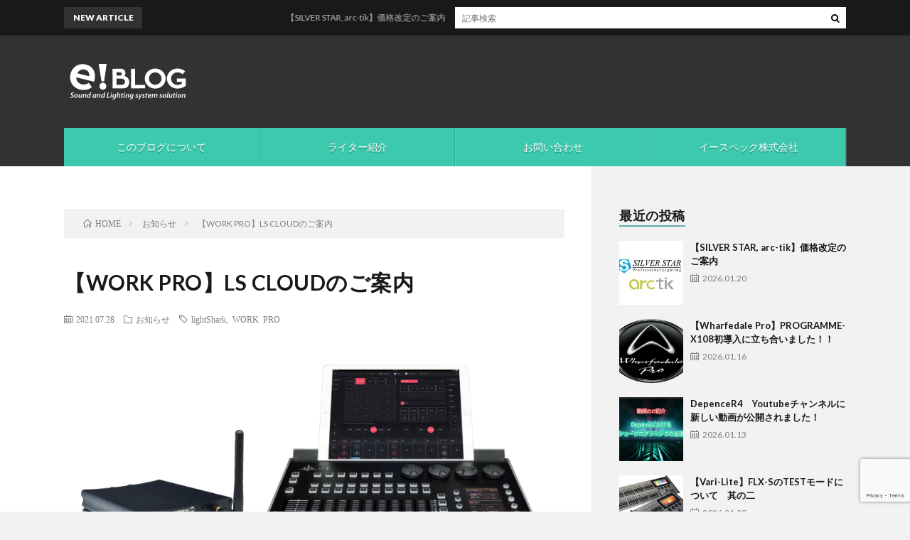

--- FILE ---
content_type: text/html; charset=UTF-8
request_url: https://espec-blog.jpn.org/2021/07/28/post-12897/
body_size: 119328
content:

<!DOCTYPE html>
<html dir="ltr" lang="ja" prefix="og: https://ogp.me/ns#" prefix="og: http://ogp.me/ns#">
<head prefix="og: http://ogp.me/ns# fb: http://ogp.me/ns/fb# article: http://ogp.me/ns/article#"><style>img.lazy{min-height:1px}</style><link href="https://espec-blog.jpn.org/wp-content/plugins/w3-total-cache/pub/js/lazyload.min.js" as="script">
<meta charset="UTF-8">
<title>【WORK PRO】LS CLOUDのご案内 - e!blog</title>

		<!-- All in One SEO 4.9.3 - aioseo.com -->
	<meta name="description" content="おはようございます。T島です。毎日蝉の鳴き声がすごくて今年は蝉が多いのではないか？と思っております。さて、そん" />
	<meta name="robots" content="max-image-preview:large" />
	<meta name="author" content="T島"/>
	<link rel="canonical" href="https://espec-blog.jpn.org/2021/07/28/post-12897/" />
	<meta name="generator" content="All in One SEO (AIOSEO) 4.9.3" />
		<meta property="og:locale" content="ja_JP" />
		<meta property="og:site_name" content="e!blog - イースペック株式会社オフィシャルブログ" />
		<meta property="og:type" content="article" />
		<meta property="og:title" content="【WORK PRO】LS CLOUDのご案内 - e!blog" />
		<meta property="og:description" content="おはようございます。T島です。毎日蝉の鳴き声がすごくて今年は蝉が多いのではないか？と思っております。さて、そん" />
		<meta property="og:url" content="https://espec-blog.jpn.org/2021/07/28/post-12897/" />
		<meta property="article:published_time" content="2021-07-28T01:22:00+00:00" />
		<meta property="article:modified_time" content="2021-11-11T02:52:35+00:00" />
		<meta property="article:publisher" content="https://www.facebook.com/espec.inc/" />
		<meta name="twitter:card" content="summary_large_image" />
		<meta name="twitter:site" content="@Espec_kizaijuku" />
		<meta name="twitter:title" content="【WORK PRO】LS CLOUDのご案内 - e!blog" />
		<meta name="twitter:description" content="おはようございます。T島です。毎日蝉の鳴き声がすごくて今年は蝉が多いのではないか？と思っております。さて、そん" />
		<meta name="twitter:creator" content="@Espec_kizaijuku" />
		<script type="application/ld+json" class="aioseo-schema">
			{"@context":"https:\/\/schema.org","@graph":[{"@type":"BlogPosting","@id":"https:\/\/espec-blog.jpn.org\/2021\/07\/28\/post-12897\/#blogposting","name":"\u3010WORK PRO\u3011LS CLOUD\u306e\u3054\u6848\u5185 - e!blog","headline":"\u3010WORK PRO\u3011LS CLOUD\u306e\u3054\u6848\u5185","author":{"@id":"https:\/\/espec-blog.jpn.org\/author\/espec_tojima\/#author"},"publisher":{"@id":"https:\/\/espec-blog.jpn.org\/#organization"},"image":{"@type":"ImageObject","url":"https:\/\/espec-blog.jpn.org\/wp-content\/uploads\/2020\/07\/wp_ls-blog.png","width":843,"height":398},"datePublished":"2021-07-28T10:22:00+09:00","dateModified":"2021-11-11T11:52:35+09:00","inLanguage":"ja","mainEntityOfPage":{"@id":"https:\/\/espec-blog.jpn.org\/2021\/07\/28\/post-12897\/#webpage"},"isPartOf":{"@id":"https:\/\/espec-blog.jpn.org\/2021\/07\/28\/post-12897\/#webpage"},"articleSection":"\u304a\u77e5\u3089\u305b, lightShark, WORK PRO"},{"@type":"BreadcrumbList","@id":"https:\/\/espec-blog.jpn.org\/2021\/07\/28\/post-12897\/#breadcrumblist","itemListElement":[{"@type":"ListItem","@id":"https:\/\/espec-blog.jpn.org#listItem","position":1,"name":"Home","item":"https:\/\/espec-blog.jpn.org","nextItem":{"@type":"ListItem","@id":"https:\/\/espec-blog.jpn.org\/category\/information\/#listItem","name":"\u304a\u77e5\u3089\u305b"}},{"@type":"ListItem","@id":"https:\/\/espec-blog.jpn.org\/category\/information\/#listItem","position":2,"name":"\u304a\u77e5\u3089\u305b","item":"https:\/\/espec-blog.jpn.org\/category\/information\/","nextItem":{"@type":"ListItem","@id":"https:\/\/espec-blog.jpn.org\/2021\/07\/28\/post-12897\/#listItem","name":"\u3010WORK PRO\u3011LS CLOUD\u306e\u3054\u6848\u5185"},"previousItem":{"@type":"ListItem","@id":"https:\/\/espec-blog.jpn.org#listItem","name":"Home"}},{"@type":"ListItem","@id":"https:\/\/espec-blog.jpn.org\/2021\/07\/28\/post-12897\/#listItem","position":3,"name":"\u3010WORK PRO\u3011LS CLOUD\u306e\u3054\u6848\u5185","previousItem":{"@type":"ListItem","@id":"https:\/\/espec-blog.jpn.org\/category\/information\/#listItem","name":"\u304a\u77e5\u3089\u305b"}}]},{"@type":"Organization","@id":"https:\/\/espec-blog.jpn.org\/#organization","name":"e!blog","description":"\u30a4\u30fc\u30b9\u30da\u30c3\u30af\u682a\u5f0f\u4f1a\u793e\u30aa\u30d5\u30a3\u30b7\u30e3\u30eb\u30d6\u30ed\u30b0","url":"https:\/\/espec-blog.jpn.org\/","sameAs":["https:\/\/www.facebook.com\/espec.inc\/","https:\/\/x.com\/Espec_kizaijuku","https:\/\/www.instagram.com\/espec_inc\/","https:\/\/www.youtube.com\/user\/KIZAIJUKU"]},{"@type":"Person","@id":"https:\/\/espec-blog.jpn.org\/author\/espec_tojima\/#author","url":"https:\/\/espec-blog.jpn.org\/author\/espec_tojima\/","name":"T\u5cf6","image":{"@type":"ImageObject","@id":"https:\/\/espec-blog.jpn.org\/2021\/07\/28\/post-12897\/#authorImage","url":"https:\/\/secure.gravatar.com\/avatar\/60538716301111fa7084e1ef649a4c8abc1b406c43bdae2306ead8fd5860ff93?s=96&d=mm&r=g","width":96,"height":96,"caption":"T\u5cf6"}},{"@type":"WebPage","@id":"https:\/\/espec-blog.jpn.org\/2021\/07\/28\/post-12897\/#webpage","url":"https:\/\/espec-blog.jpn.org\/2021\/07\/28\/post-12897\/","name":"\u3010WORK PRO\u3011LS CLOUD\u306e\u3054\u6848\u5185 - e!blog","description":"\u304a\u306f\u3088\u3046\u3054\u3056\u3044\u307e\u3059\u3002T\u5cf6\u3067\u3059\u3002\u6bce\u65e5\u8749\u306e\u9cf4\u304d\u58f0\u304c\u3059\u3054\u304f\u3066\u4eca\u5e74\u306f\u8749\u304c\u591a\u3044\u306e\u3067\u306f\u306a\u3044\u304b\uff1f\u3068\u601d\u3063\u3066\u304a\u308a\u307e\u3059\u3002\u3055\u3066\u3001\u305d\u3093","inLanguage":"ja","isPartOf":{"@id":"https:\/\/espec-blog.jpn.org\/#website"},"breadcrumb":{"@id":"https:\/\/espec-blog.jpn.org\/2021\/07\/28\/post-12897\/#breadcrumblist"},"author":{"@id":"https:\/\/espec-blog.jpn.org\/author\/espec_tojima\/#author"},"creator":{"@id":"https:\/\/espec-blog.jpn.org\/author\/espec_tojima\/#author"},"image":{"@type":"ImageObject","url":"https:\/\/espec-blog.jpn.org\/wp-content\/uploads\/2020\/07\/wp_ls-blog.png","@id":"https:\/\/espec-blog.jpn.org\/2021\/07\/28\/post-12897\/#mainImage","width":843,"height":398},"primaryImageOfPage":{"@id":"https:\/\/espec-blog.jpn.org\/2021\/07\/28\/post-12897\/#mainImage"},"datePublished":"2021-07-28T10:22:00+09:00","dateModified":"2021-11-11T11:52:35+09:00"},{"@type":"WebSite","@id":"https:\/\/espec-blog.jpn.org\/#website","url":"https:\/\/espec-blog.jpn.org\/","name":"e!blog","description":"\u30a4\u30fc\u30b9\u30da\u30c3\u30af\u682a\u5f0f\u4f1a\u793e\u30aa\u30d5\u30a3\u30b7\u30e3\u30eb\u30d6\u30ed\u30b0","inLanguage":"ja","publisher":{"@id":"https:\/\/espec-blog.jpn.org\/#organization"}}]}
		</script>
		<!-- All in One SEO -->

<link rel='dns-prefetch' href='//www.google.com' />
<link rel='dns-prefetch' href='//www.googletagmanager.com' />
<script type="text/javascript" id="wpp-js" src="https://espec-blog.jpn.org/wp-content/plugins/wordpress-popular-posts/assets/js/wpp.min.js?ver=7.3.6" data-sampling="0" data-sampling-rate="100" data-api-url="https://espec-blog.jpn.org/wp-json/wordpress-popular-posts" data-post-id="12897" data-token="bcf1b3ad7f" data-lang="0" data-debug="0"></script>
<link rel="alternate" title="oEmbed (JSON)" type="application/json+oembed" href="https://espec-blog.jpn.org/wp-json/oembed/1.0/embed?url=https%3A%2F%2Fespec-blog.jpn.org%2F2021%2F07%2F28%2Fpost-12897%2F" />
<link rel="alternate" title="oEmbed (XML)" type="text/xml+oembed" href="https://espec-blog.jpn.org/wp-json/oembed/1.0/embed?url=https%3A%2F%2Fespec-blog.jpn.org%2F2021%2F07%2F28%2Fpost-12897%2F&#038;format=xml" />
<style id='wp-img-auto-sizes-contain-inline-css' type='text/css'>
img:is([sizes=auto i],[sizes^="auto," i]){contain-intrinsic-size:3000px 1500px}
/*# sourceURL=wp-img-auto-sizes-contain-inline-css */
</style>
<style id='wp-block-library-inline-css' type='text/css'>
:root{--wp-block-synced-color:#7a00df;--wp-block-synced-color--rgb:122,0,223;--wp-bound-block-color:var(--wp-block-synced-color);--wp-editor-canvas-background:#ddd;--wp-admin-theme-color:#007cba;--wp-admin-theme-color--rgb:0,124,186;--wp-admin-theme-color-darker-10:#006ba1;--wp-admin-theme-color-darker-10--rgb:0,107,160.5;--wp-admin-theme-color-darker-20:#005a87;--wp-admin-theme-color-darker-20--rgb:0,90,135;--wp-admin-border-width-focus:2px}@media (min-resolution:192dpi){:root{--wp-admin-border-width-focus:1.5px}}.wp-element-button{cursor:pointer}:root .has-very-light-gray-background-color{background-color:#eee}:root .has-very-dark-gray-background-color{background-color:#313131}:root .has-very-light-gray-color{color:#eee}:root .has-very-dark-gray-color{color:#313131}:root .has-vivid-green-cyan-to-vivid-cyan-blue-gradient-background{background:linear-gradient(135deg,#00d084,#0693e3)}:root .has-purple-crush-gradient-background{background:linear-gradient(135deg,#34e2e4,#4721fb 50%,#ab1dfe)}:root .has-hazy-dawn-gradient-background{background:linear-gradient(135deg,#faaca8,#dad0ec)}:root .has-subdued-olive-gradient-background{background:linear-gradient(135deg,#fafae1,#67a671)}:root .has-atomic-cream-gradient-background{background:linear-gradient(135deg,#fdd79a,#004a59)}:root .has-nightshade-gradient-background{background:linear-gradient(135deg,#330968,#31cdcf)}:root .has-midnight-gradient-background{background:linear-gradient(135deg,#020381,#2874fc)}:root{--wp--preset--font-size--normal:16px;--wp--preset--font-size--huge:42px}.has-regular-font-size{font-size:1em}.has-larger-font-size{font-size:2.625em}.has-normal-font-size{font-size:var(--wp--preset--font-size--normal)}.has-huge-font-size{font-size:var(--wp--preset--font-size--huge)}.has-text-align-center{text-align:center}.has-text-align-left{text-align:left}.has-text-align-right{text-align:right}.has-fit-text{white-space:nowrap!important}#end-resizable-editor-section{display:none}.aligncenter{clear:both}.items-justified-left{justify-content:flex-start}.items-justified-center{justify-content:center}.items-justified-right{justify-content:flex-end}.items-justified-space-between{justify-content:space-between}.screen-reader-text{border:0;clip-path:inset(50%);height:1px;margin:-1px;overflow:hidden;padding:0;position:absolute;width:1px;word-wrap:normal!important}.screen-reader-text:focus{background-color:#ddd;clip-path:none;color:#444;display:block;font-size:1em;height:auto;left:5px;line-height:normal;padding:15px 23px 14px;text-decoration:none;top:5px;width:auto;z-index:100000}html :where(.has-border-color){border-style:solid}html :where([style*=border-top-color]){border-top-style:solid}html :where([style*=border-right-color]){border-right-style:solid}html :where([style*=border-bottom-color]){border-bottom-style:solid}html :where([style*=border-left-color]){border-left-style:solid}html :where([style*=border-width]){border-style:solid}html :where([style*=border-top-width]){border-top-style:solid}html :where([style*=border-right-width]){border-right-style:solid}html :where([style*=border-bottom-width]){border-bottom-style:solid}html :where([style*=border-left-width]){border-left-style:solid}html :where(img[class*=wp-image-]){height:auto;max-width:100%}:where(figure){margin:0 0 1em}html :where(.is-position-sticky){--wp-admin--admin-bar--position-offset:var(--wp-admin--admin-bar--height,0px)}@media screen and (max-width:600px){html :where(.is-position-sticky){--wp-admin--admin-bar--position-offset:0px}}

/*# sourceURL=wp-block-library-inline-css */
</style><style id='wp-block-button-inline-css' type='text/css'>
.wp-block-button__link{align-content:center;box-sizing:border-box;cursor:pointer;display:inline-block;height:100%;text-align:center;word-break:break-word}.wp-block-button__link.aligncenter{text-align:center}.wp-block-button__link.alignright{text-align:right}:where(.wp-block-button__link){border-radius:9999px;box-shadow:none;padding:calc(.667em + 2px) calc(1.333em + 2px);text-decoration:none}.wp-block-button[style*=text-decoration] .wp-block-button__link{text-decoration:inherit}.wp-block-buttons>.wp-block-button.has-custom-width{max-width:none}.wp-block-buttons>.wp-block-button.has-custom-width .wp-block-button__link{width:100%}.wp-block-buttons>.wp-block-button.has-custom-font-size .wp-block-button__link{font-size:inherit}.wp-block-buttons>.wp-block-button.wp-block-button__width-25{width:calc(25% - var(--wp--style--block-gap, .5em)*.75)}.wp-block-buttons>.wp-block-button.wp-block-button__width-50{width:calc(50% - var(--wp--style--block-gap, .5em)*.5)}.wp-block-buttons>.wp-block-button.wp-block-button__width-75{width:calc(75% - var(--wp--style--block-gap, .5em)*.25)}.wp-block-buttons>.wp-block-button.wp-block-button__width-100{flex-basis:100%;width:100%}.wp-block-buttons.is-vertical>.wp-block-button.wp-block-button__width-25{width:25%}.wp-block-buttons.is-vertical>.wp-block-button.wp-block-button__width-50{width:50%}.wp-block-buttons.is-vertical>.wp-block-button.wp-block-button__width-75{width:75%}.wp-block-button.is-style-squared,.wp-block-button__link.wp-block-button.is-style-squared{border-radius:0}.wp-block-button.no-border-radius,.wp-block-button__link.no-border-radius{border-radius:0!important}:root :where(.wp-block-button .wp-block-button__link.is-style-outline),:root :where(.wp-block-button.is-style-outline>.wp-block-button__link){border:2px solid;padding:.667em 1.333em}:root :where(.wp-block-button .wp-block-button__link.is-style-outline:not(.has-text-color)),:root :where(.wp-block-button.is-style-outline>.wp-block-button__link:not(.has-text-color)){color:currentColor}:root :where(.wp-block-button .wp-block-button__link.is-style-outline:not(.has-background)),:root :where(.wp-block-button.is-style-outline>.wp-block-button__link:not(.has-background)){background-color:initial;background-image:none}
/*# sourceURL=https://espec-blog.jpn.org/wp-includes/blocks/button/style.min.css */
</style>
<style id='wp-block-heading-inline-css' type='text/css'>
h1:where(.wp-block-heading).has-background,h2:where(.wp-block-heading).has-background,h3:where(.wp-block-heading).has-background,h4:where(.wp-block-heading).has-background,h5:where(.wp-block-heading).has-background,h6:where(.wp-block-heading).has-background{padding:1.25em 2.375em}h1.has-text-align-left[style*=writing-mode]:where([style*=vertical-lr]),h1.has-text-align-right[style*=writing-mode]:where([style*=vertical-rl]),h2.has-text-align-left[style*=writing-mode]:where([style*=vertical-lr]),h2.has-text-align-right[style*=writing-mode]:where([style*=vertical-rl]),h3.has-text-align-left[style*=writing-mode]:where([style*=vertical-lr]),h3.has-text-align-right[style*=writing-mode]:where([style*=vertical-rl]),h4.has-text-align-left[style*=writing-mode]:where([style*=vertical-lr]),h4.has-text-align-right[style*=writing-mode]:where([style*=vertical-rl]),h5.has-text-align-left[style*=writing-mode]:where([style*=vertical-lr]),h5.has-text-align-right[style*=writing-mode]:where([style*=vertical-rl]),h6.has-text-align-left[style*=writing-mode]:where([style*=vertical-lr]),h6.has-text-align-right[style*=writing-mode]:where([style*=vertical-rl]){rotate:180deg}
/*# sourceURL=https://espec-blog.jpn.org/wp-includes/blocks/heading/style.min.css */
</style>
<style id='wp-block-image-inline-css' type='text/css'>
.wp-block-image>a,.wp-block-image>figure>a{display:inline-block}.wp-block-image img{box-sizing:border-box;height:auto;max-width:100%;vertical-align:bottom}@media not (prefers-reduced-motion){.wp-block-image img.hide{visibility:hidden}.wp-block-image img.show{animation:show-content-image .4s}}.wp-block-image[style*=border-radius] img,.wp-block-image[style*=border-radius]>a{border-radius:inherit}.wp-block-image.has-custom-border img{box-sizing:border-box}.wp-block-image.aligncenter{text-align:center}.wp-block-image.alignfull>a,.wp-block-image.alignwide>a{width:100%}.wp-block-image.alignfull img,.wp-block-image.alignwide img{height:auto;width:100%}.wp-block-image .aligncenter,.wp-block-image .alignleft,.wp-block-image .alignright,.wp-block-image.aligncenter,.wp-block-image.alignleft,.wp-block-image.alignright{display:table}.wp-block-image .aligncenter>figcaption,.wp-block-image .alignleft>figcaption,.wp-block-image .alignright>figcaption,.wp-block-image.aligncenter>figcaption,.wp-block-image.alignleft>figcaption,.wp-block-image.alignright>figcaption{caption-side:bottom;display:table-caption}.wp-block-image .alignleft{float:left;margin:.5em 1em .5em 0}.wp-block-image .alignright{float:right;margin:.5em 0 .5em 1em}.wp-block-image .aligncenter{margin-left:auto;margin-right:auto}.wp-block-image :where(figcaption){margin-bottom:1em;margin-top:.5em}.wp-block-image.is-style-circle-mask img{border-radius:9999px}@supports ((-webkit-mask-image:none) or (mask-image:none)) or (-webkit-mask-image:none){.wp-block-image.is-style-circle-mask img{border-radius:0;-webkit-mask-image:url('data:image/svg+xml;utf8,<svg viewBox="0 0 100 100" xmlns="http://www.w3.org/2000/svg"><circle cx="50" cy="50" r="50"/></svg>');mask-image:url('data:image/svg+xml;utf8,<svg viewBox="0 0 100 100" xmlns="http://www.w3.org/2000/svg"><circle cx="50" cy="50" r="50"/></svg>');mask-mode:alpha;-webkit-mask-position:center;mask-position:center;-webkit-mask-repeat:no-repeat;mask-repeat:no-repeat;-webkit-mask-size:contain;mask-size:contain}}:root :where(.wp-block-image.is-style-rounded img,.wp-block-image .is-style-rounded img){border-radius:9999px}.wp-block-image figure{margin:0}.wp-lightbox-container{display:flex;flex-direction:column;position:relative}.wp-lightbox-container img{cursor:zoom-in}.wp-lightbox-container img:hover+button{opacity:1}.wp-lightbox-container button{align-items:center;backdrop-filter:blur(16px) saturate(180%);background-color:#5a5a5a40;border:none;border-radius:4px;cursor:zoom-in;display:flex;height:20px;justify-content:center;opacity:0;padding:0;position:absolute;right:16px;text-align:center;top:16px;width:20px;z-index:100}@media not (prefers-reduced-motion){.wp-lightbox-container button{transition:opacity .2s ease}}.wp-lightbox-container button:focus-visible{outline:3px auto #5a5a5a40;outline:3px auto -webkit-focus-ring-color;outline-offset:3px}.wp-lightbox-container button:hover{cursor:pointer;opacity:1}.wp-lightbox-container button:focus{opacity:1}.wp-lightbox-container button:focus,.wp-lightbox-container button:hover,.wp-lightbox-container button:not(:hover):not(:active):not(.has-background){background-color:#5a5a5a40;border:none}.wp-lightbox-overlay{box-sizing:border-box;cursor:zoom-out;height:100vh;left:0;overflow:hidden;position:fixed;top:0;visibility:hidden;width:100%;z-index:100000}.wp-lightbox-overlay .close-button{align-items:center;cursor:pointer;display:flex;justify-content:center;min-height:40px;min-width:40px;padding:0;position:absolute;right:calc(env(safe-area-inset-right) + 16px);top:calc(env(safe-area-inset-top) + 16px);z-index:5000000}.wp-lightbox-overlay .close-button:focus,.wp-lightbox-overlay .close-button:hover,.wp-lightbox-overlay .close-button:not(:hover):not(:active):not(.has-background){background:none;border:none}.wp-lightbox-overlay .lightbox-image-container{height:var(--wp--lightbox-container-height);left:50%;overflow:hidden;position:absolute;top:50%;transform:translate(-50%,-50%);transform-origin:top left;width:var(--wp--lightbox-container-width);z-index:9999999999}.wp-lightbox-overlay .wp-block-image{align-items:center;box-sizing:border-box;display:flex;height:100%;justify-content:center;margin:0;position:relative;transform-origin:0 0;width:100%;z-index:3000000}.wp-lightbox-overlay .wp-block-image img{height:var(--wp--lightbox-image-height);min-height:var(--wp--lightbox-image-height);min-width:var(--wp--lightbox-image-width);width:var(--wp--lightbox-image-width)}.wp-lightbox-overlay .wp-block-image figcaption{display:none}.wp-lightbox-overlay button{background:none;border:none}.wp-lightbox-overlay .scrim{background-color:#fff;height:100%;opacity:.9;position:absolute;width:100%;z-index:2000000}.wp-lightbox-overlay.active{visibility:visible}@media not (prefers-reduced-motion){.wp-lightbox-overlay.active{animation:turn-on-visibility .25s both}.wp-lightbox-overlay.active img{animation:turn-on-visibility .35s both}.wp-lightbox-overlay.show-closing-animation:not(.active){animation:turn-off-visibility .35s both}.wp-lightbox-overlay.show-closing-animation:not(.active) img{animation:turn-off-visibility .25s both}.wp-lightbox-overlay.zoom.active{animation:none;opacity:1;visibility:visible}.wp-lightbox-overlay.zoom.active .lightbox-image-container{animation:lightbox-zoom-in .4s}.wp-lightbox-overlay.zoom.active .lightbox-image-container img{animation:none}.wp-lightbox-overlay.zoom.active .scrim{animation:turn-on-visibility .4s forwards}.wp-lightbox-overlay.zoom.show-closing-animation:not(.active){animation:none}.wp-lightbox-overlay.zoom.show-closing-animation:not(.active) .lightbox-image-container{animation:lightbox-zoom-out .4s}.wp-lightbox-overlay.zoom.show-closing-animation:not(.active) .lightbox-image-container img{animation:none}.wp-lightbox-overlay.zoom.show-closing-animation:not(.active) .scrim{animation:turn-off-visibility .4s forwards}}@keyframes show-content-image{0%{visibility:hidden}99%{visibility:hidden}to{visibility:visible}}@keyframes turn-on-visibility{0%{opacity:0}to{opacity:1}}@keyframes turn-off-visibility{0%{opacity:1;visibility:visible}99%{opacity:0;visibility:visible}to{opacity:0;visibility:hidden}}@keyframes lightbox-zoom-in{0%{transform:translate(calc((-100vw + var(--wp--lightbox-scrollbar-width))/2 + var(--wp--lightbox-initial-left-position)),calc(-50vh + var(--wp--lightbox-initial-top-position))) scale(var(--wp--lightbox-scale))}to{transform:translate(-50%,-50%) scale(1)}}@keyframes lightbox-zoom-out{0%{transform:translate(-50%,-50%) scale(1);visibility:visible}99%{visibility:visible}to{transform:translate(calc((-100vw + var(--wp--lightbox-scrollbar-width))/2 + var(--wp--lightbox-initial-left-position)),calc(-50vh + var(--wp--lightbox-initial-top-position))) scale(var(--wp--lightbox-scale));visibility:hidden}}
/*# sourceURL=https://espec-blog.jpn.org/wp-includes/blocks/image/style.min.css */
</style>
<style id='wp-block-buttons-inline-css' type='text/css'>
.wp-block-buttons{box-sizing:border-box}.wp-block-buttons.is-vertical{flex-direction:column}.wp-block-buttons.is-vertical>.wp-block-button:last-child{margin-bottom:0}.wp-block-buttons>.wp-block-button{display:inline-block;margin:0}.wp-block-buttons.is-content-justification-left{justify-content:flex-start}.wp-block-buttons.is-content-justification-left.is-vertical{align-items:flex-start}.wp-block-buttons.is-content-justification-center{justify-content:center}.wp-block-buttons.is-content-justification-center.is-vertical{align-items:center}.wp-block-buttons.is-content-justification-right{justify-content:flex-end}.wp-block-buttons.is-content-justification-right.is-vertical{align-items:flex-end}.wp-block-buttons.is-content-justification-space-between{justify-content:space-between}.wp-block-buttons.aligncenter{text-align:center}.wp-block-buttons:not(.is-content-justification-space-between,.is-content-justification-right,.is-content-justification-left,.is-content-justification-center) .wp-block-button.aligncenter{margin-left:auto;margin-right:auto;width:100%}.wp-block-buttons[style*=text-decoration] .wp-block-button,.wp-block-buttons[style*=text-decoration] .wp-block-button__link{text-decoration:inherit}.wp-block-buttons.has-custom-font-size .wp-block-button__link{font-size:inherit}.wp-block-buttons .wp-block-button__link{width:100%}.wp-block-button.aligncenter{text-align:center}
/*# sourceURL=https://espec-blog.jpn.org/wp-includes/blocks/buttons/style.min.css */
</style>
<style id='wp-block-group-inline-css' type='text/css'>
.wp-block-group{box-sizing:border-box}:where(.wp-block-group.wp-block-group-is-layout-constrained){position:relative}
/*# sourceURL=https://espec-blog.jpn.org/wp-includes/blocks/group/style.min.css */
</style>
<style id='wp-block-paragraph-inline-css' type='text/css'>
.is-small-text{font-size:.875em}.is-regular-text{font-size:1em}.is-large-text{font-size:2.25em}.is-larger-text{font-size:3em}.has-drop-cap:not(:focus):first-letter{float:left;font-size:8.4em;font-style:normal;font-weight:100;line-height:.68;margin:.05em .1em 0 0;text-transform:uppercase}body.rtl .has-drop-cap:not(:focus):first-letter{float:none;margin-left:.1em}p.has-drop-cap.has-background{overflow:hidden}:root :where(p.has-background){padding:1.25em 2.375em}:where(p.has-text-color:not(.has-link-color)) a{color:inherit}p.has-text-align-left[style*="writing-mode:vertical-lr"],p.has-text-align-right[style*="writing-mode:vertical-rl"]{rotate:180deg}
/*# sourceURL=https://espec-blog.jpn.org/wp-includes/blocks/paragraph/style.min.css */
</style>
<style id='global-styles-inline-css' type='text/css'>
:root{--wp--preset--aspect-ratio--square: 1;--wp--preset--aspect-ratio--4-3: 4/3;--wp--preset--aspect-ratio--3-4: 3/4;--wp--preset--aspect-ratio--3-2: 3/2;--wp--preset--aspect-ratio--2-3: 2/3;--wp--preset--aspect-ratio--16-9: 16/9;--wp--preset--aspect-ratio--9-16: 9/16;--wp--preset--color--black: #000000;--wp--preset--color--cyan-bluish-gray: #abb8c3;--wp--preset--color--white: #ffffff;--wp--preset--color--pale-pink: #f78da7;--wp--preset--color--vivid-red: #cf2e2e;--wp--preset--color--luminous-vivid-orange: #ff6900;--wp--preset--color--luminous-vivid-amber: #fcb900;--wp--preset--color--light-green-cyan: #7bdcb5;--wp--preset--color--vivid-green-cyan: #00d084;--wp--preset--color--pale-cyan-blue: #8ed1fc;--wp--preset--color--vivid-cyan-blue: #0693e3;--wp--preset--color--vivid-purple: #9b51e0;--wp--preset--gradient--vivid-cyan-blue-to-vivid-purple: linear-gradient(135deg,rgb(6,147,227) 0%,rgb(155,81,224) 100%);--wp--preset--gradient--light-green-cyan-to-vivid-green-cyan: linear-gradient(135deg,rgb(122,220,180) 0%,rgb(0,208,130) 100%);--wp--preset--gradient--luminous-vivid-amber-to-luminous-vivid-orange: linear-gradient(135deg,rgb(252,185,0) 0%,rgb(255,105,0) 100%);--wp--preset--gradient--luminous-vivid-orange-to-vivid-red: linear-gradient(135deg,rgb(255,105,0) 0%,rgb(207,46,46) 100%);--wp--preset--gradient--very-light-gray-to-cyan-bluish-gray: linear-gradient(135deg,rgb(238,238,238) 0%,rgb(169,184,195) 100%);--wp--preset--gradient--cool-to-warm-spectrum: linear-gradient(135deg,rgb(74,234,220) 0%,rgb(151,120,209) 20%,rgb(207,42,186) 40%,rgb(238,44,130) 60%,rgb(251,105,98) 80%,rgb(254,248,76) 100%);--wp--preset--gradient--blush-light-purple: linear-gradient(135deg,rgb(255,206,236) 0%,rgb(152,150,240) 100%);--wp--preset--gradient--blush-bordeaux: linear-gradient(135deg,rgb(254,205,165) 0%,rgb(254,45,45) 50%,rgb(107,0,62) 100%);--wp--preset--gradient--luminous-dusk: linear-gradient(135deg,rgb(255,203,112) 0%,rgb(199,81,192) 50%,rgb(65,88,208) 100%);--wp--preset--gradient--pale-ocean: linear-gradient(135deg,rgb(255,245,203) 0%,rgb(182,227,212) 50%,rgb(51,167,181) 100%);--wp--preset--gradient--electric-grass: linear-gradient(135deg,rgb(202,248,128) 0%,rgb(113,206,126) 100%);--wp--preset--gradient--midnight: linear-gradient(135deg,rgb(2,3,129) 0%,rgb(40,116,252) 100%);--wp--preset--font-size--small: 13px;--wp--preset--font-size--medium: 20px;--wp--preset--font-size--large: 36px;--wp--preset--font-size--x-large: 42px;--wp--preset--spacing--20: 0.44rem;--wp--preset--spacing--30: 0.67rem;--wp--preset--spacing--40: 1rem;--wp--preset--spacing--50: 1.5rem;--wp--preset--spacing--60: 2.25rem;--wp--preset--spacing--70: 3.38rem;--wp--preset--spacing--80: 5.06rem;--wp--preset--shadow--natural: 6px 6px 9px rgba(0, 0, 0, 0.2);--wp--preset--shadow--deep: 12px 12px 50px rgba(0, 0, 0, 0.4);--wp--preset--shadow--sharp: 6px 6px 0px rgba(0, 0, 0, 0.2);--wp--preset--shadow--outlined: 6px 6px 0px -3px rgb(255, 255, 255), 6px 6px rgb(0, 0, 0);--wp--preset--shadow--crisp: 6px 6px 0px rgb(0, 0, 0);}:where(.is-layout-flex){gap: 0.5em;}:where(.is-layout-grid){gap: 0.5em;}body .is-layout-flex{display: flex;}.is-layout-flex{flex-wrap: wrap;align-items: center;}.is-layout-flex > :is(*, div){margin: 0;}body .is-layout-grid{display: grid;}.is-layout-grid > :is(*, div){margin: 0;}:where(.wp-block-columns.is-layout-flex){gap: 2em;}:where(.wp-block-columns.is-layout-grid){gap: 2em;}:where(.wp-block-post-template.is-layout-flex){gap: 1.25em;}:where(.wp-block-post-template.is-layout-grid){gap: 1.25em;}.has-black-color{color: var(--wp--preset--color--black) !important;}.has-cyan-bluish-gray-color{color: var(--wp--preset--color--cyan-bluish-gray) !important;}.has-white-color{color: var(--wp--preset--color--white) !important;}.has-pale-pink-color{color: var(--wp--preset--color--pale-pink) !important;}.has-vivid-red-color{color: var(--wp--preset--color--vivid-red) !important;}.has-luminous-vivid-orange-color{color: var(--wp--preset--color--luminous-vivid-orange) !important;}.has-luminous-vivid-amber-color{color: var(--wp--preset--color--luminous-vivid-amber) !important;}.has-light-green-cyan-color{color: var(--wp--preset--color--light-green-cyan) !important;}.has-vivid-green-cyan-color{color: var(--wp--preset--color--vivid-green-cyan) !important;}.has-pale-cyan-blue-color{color: var(--wp--preset--color--pale-cyan-blue) !important;}.has-vivid-cyan-blue-color{color: var(--wp--preset--color--vivid-cyan-blue) !important;}.has-vivid-purple-color{color: var(--wp--preset--color--vivid-purple) !important;}.has-black-background-color{background-color: var(--wp--preset--color--black) !important;}.has-cyan-bluish-gray-background-color{background-color: var(--wp--preset--color--cyan-bluish-gray) !important;}.has-white-background-color{background-color: var(--wp--preset--color--white) !important;}.has-pale-pink-background-color{background-color: var(--wp--preset--color--pale-pink) !important;}.has-vivid-red-background-color{background-color: var(--wp--preset--color--vivid-red) !important;}.has-luminous-vivid-orange-background-color{background-color: var(--wp--preset--color--luminous-vivid-orange) !important;}.has-luminous-vivid-amber-background-color{background-color: var(--wp--preset--color--luminous-vivid-amber) !important;}.has-light-green-cyan-background-color{background-color: var(--wp--preset--color--light-green-cyan) !important;}.has-vivid-green-cyan-background-color{background-color: var(--wp--preset--color--vivid-green-cyan) !important;}.has-pale-cyan-blue-background-color{background-color: var(--wp--preset--color--pale-cyan-blue) !important;}.has-vivid-cyan-blue-background-color{background-color: var(--wp--preset--color--vivid-cyan-blue) !important;}.has-vivid-purple-background-color{background-color: var(--wp--preset--color--vivid-purple) !important;}.has-black-border-color{border-color: var(--wp--preset--color--black) !important;}.has-cyan-bluish-gray-border-color{border-color: var(--wp--preset--color--cyan-bluish-gray) !important;}.has-white-border-color{border-color: var(--wp--preset--color--white) !important;}.has-pale-pink-border-color{border-color: var(--wp--preset--color--pale-pink) !important;}.has-vivid-red-border-color{border-color: var(--wp--preset--color--vivid-red) !important;}.has-luminous-vivid-orange-border-color{border-color: var(--wp--preset--color--luminous-vivid-orange) !important;}.has-luminous-vivid-amber-border-color{border-color: var(--wp--preset--color--luminous-vivid-amber) !important;}.has-light-green-cyan-border-color{border-color: var(--wp--preset--color--light-green-cyan) !important;}.has-vivid-green-cyan-border-color{border-color: var(--wp--preset--color--vivid-green-cyan) !important;}.has-pale-cyan-blue-border-color{border-color: var(--wp--preset--color--pale-cyan-blue) !important;}.has-vivid-cyan-blue-border-color{border-color: var(--wp--preset--color--vivid-cyan-blue) !important;}.has-vivid-purple-border-color{border-color: var(--wp--preset--color--vivid-purple) !important;}.has-vivid-cyan-blue-to-vivid-purple-gradient-background{background: var(--wp--preset--gradient--vivid-cyan-blue-to-vivid-purple) !important;}.has-light-green-cyan-to-vivid-green-cyan-gradient-background{background: var(--wp--preset--gradient--light-green-cyan-to-vivid-green-cyan) !important;}.has-luminous-vivid-amber-to-luminous-vivid-orange-gradient-background{background: var(--wp--preset--gradient--luminous-vivid-amber-to-luminous-vivid-orange) !important;}.has-luminous-vivid-orange-to-vivid-red-gradient-background{background: var(--wp--preset--gradient--luminous-vivid-orange-to-vivid-red) !important;}.has-very-light-gray-to-cyan-bluish-gray-gradient-background{background: var(--wp--preset--gradient--very-light-gray-to-cyan-bluish-gray) !important;}.has-cool-to-warm-spectrum-gradient-background{background: var(--wp--preset--gradient--cool-to-warm-spectrum) !important;}.has-blush-light-purple-gradient-background{background: var(--wp--preset--gradient--blush-light-purple) !important;}.has-blush-bordeaux-gradient-background{background: var(--wp--preset--gradient--blush-bordeaux) !important;}.has-luminous-dusk-gradient-background{background: var(--wp--preset--gradient--luminous-dusk) !important;}.has-pale-ocean-gradient-background{background: var(--wp--preset--gradient--pale-ocean) !important;}.has-electric-grass-gradient-background{background: var(--wp--preset--gradient--electric-grass) !important;}.has-midnight-gradient-background{background: var(--wp--preset--gradient--midnight) !important;}.has-small-font-size{font-size: var(--wp--preset--font-size--small) !important;}.has-medium-font-size{font-size: var(--wp--preset--font-size--medium) !important;}.has-large-font-size{font-size: var(--wp--preset--font-size--large) !important;}.has-x-large-font-size{font-size: var(--wp--preset--font-size--x-large) !important;}
/*# sourceURL=global-styles-inline-css */
</style>
<style id='core-block-supports-inline-css' type='text/css'>
.wp-container-core-group-is-layout-ad2f72ca{flex-wrap:nowrap;}.wp-container-core-group-is-layout-fd526d70{flex-wrap:nowrap;justify-content:flex-end;}.wp-container-core-buttons-is-layout-16018d1d{justify-content:center;}
/*# sourceURL=core-block-supports-inline-css */
</style>

<style id='classic-theme-styles-inline-css' type='text/css'>
/*! This file is auto-generated */
.wp-block-button__link{color:#fff;background-color:#32373c;border-radius:9999px;box-shadow:none;text-decoration:none;padding:calc(.667em + 2px) calc(1.333em + 2px);font-size:1.125em}.wp-block-file__button{background:#32373c;color:#fff;text-decoration:none}
/*# sourceURL=/wp-includes/css/classic-themes.min.css */
</style>
<link rel='stylesheet' id='contact-form-7-css' href='https://espec-blog.jpn.org/wp-content/plugins/contact-form-7/includes/css/styles.css?ver=6.1.4' type='text/css' media='all' />
<link rel='stylesheet' id='wordpress-popular-posts-css-css' href='https://espec-blog.jpn.org/wp-content/plugins/wordpress-popular-posts/assets/css/wpp.css?ver=7.3.6' type='text/css' media='all' />
<link rel='stylesheet' id='slb_core-css' href='https://espec-blog.jpn.org/wp-content/plugins/simple-lightbox/client/css/app.css?ver=2.9.4' type='text/css' media='all' />
<script type="text/javascript" src="https://espec-blog.jpn.org/wp-includes/js/jquery/jquery.min.js?ver=3.7.1" id="jquery-core-js"></script>
<script type="text/javascript" src="https://espec-blog.jpn.org/wp-includes/js/jquery/jquery-migrate.min.js?ver=3.4.1" id="jquery-migrate-js"></script>

<!-- Site Kit によって追加された Google タグ（gtag.js）スニペット -->
<!-- Google アナリティクス スニペット (Site Kit が追加) -->
<script type="text/javascript" src="https://www.googletagmanager.com/gtag/js?id=GT-5R7RZ8B" id="google_gtagjs-js" async></script>
<script type="text/javascript" id="google_gtagjs-js-after">
/* <![CDATA[ */
window.dataLayer = window.dataLayer || [];function gtag(){dataLayer.push(arguments);}
gtag("set","linker",{"domains":["espec-blog.jpn.org"]});
gtag("js", new Date());
gtag("set", "developer_id.dZTNiMT", true);
gtag("config", "GT-5R7RZ8B");
//# sourceURL=google_gtagjs-js-after
/* ]]> */
</script>
<link rel="https://api.w.org/" href="https://espec-blog.jpn.org/wp-json/" /><link rel="alternate" title="JSON" type="application/json" href="https://espec-blog.jpn.org/wp-json/wp/v2/posts/12897" /><meta name="generator" content="Site Kit by Google 1.170.0" />            <style id="wpp-loading-animation-styles">@-webkit-keyframes bgslide{from{background-position-x:0}to{background-position-x:-200%}}@keyframes bgslide{from{background-position-x:0}to{background-position-x:-200%}}.wpp-widget-block-placeholder,.wpp-shortcode-placeholder{margin:0 auto;width:60px;height:3px;background:#dd3737;background:linear-gradient(90deg,#dd3737 0%,#571313 10%,#dd3737 100%);background-size:200% auto;border-radius:3px;-webkit-animation:bgslide 1s infinite linear;animation:bgslide 1s infinite linear}</style>
            <link rel="stylesheet" href="https://espec-blog.jpn.org/wp-content/themes/lionblog/style.css">
<link rel="stylesheet" href="https://espec-blog.jpn.org/wp-content/themes/lionblog/css/content.css">
<link rel="stylesheet" href="https://espec-blog.jpn.org/wp-content/themes/lionblog-child/style.css">
<link rel="stylesheet" href="https://espec-blog.jpn.org/wp-content/themes/lionblog/css/icon.css">
<link rel="stylesheet" href="https://fonts.googleapis.com/css?family=Lato:400,700,900">
<meta http-equiv="X-UA-Compatible" content="IE=edge">
<meta name="viewport" content="width=device-width, initial-scale=1, shrink-to-fit=no">
<link rel="amphtml" href="https://espec-blog.jpn.org/2021/07/28/post-12897/?amp=1">
<link rel="dns-prefetch" href="//www.google.com">
<link rel="dns-prefetch" href="//www.google-analytics.com">
<link rel="dns-prefetch" href="//fonts.googleapis.com">
<link rel="dns-prefetch" href="//fonts.gstatic.com">
<link rel="dns-prefetch" href="//pagead2.googlesyndication.com">
<link rel="dns-prefetch" href="//googleads.g.doubleclick.net">
<link rel="dns-prefetch" href="//www.gstatic.com">
<style>
.content h2{
	position: relative;
	overflow: hidden;
	padding-bottom: 5px;
	color:#191919;
}
.content h2::before,
.content h2::after{
	content: "";
	position: absolute;
	bottom: 0;
}
.content h2:before{
	border-bottom: 3px solid #63acb7;
	width: 100%;
}
.content h2:after{
	border-bottom: 3px solid #E5E5E5;
	width: 100%;
}
.content h3{
	padding: 10px 20px;
	color:#191919;
	border-left: 5px solid #63acb7;
}
</style>
<style type="text/css">.saboxplugin-wrap{-webkit-box-sizing:border-box;-moz-box-sizing:border-box;-ms-box-sizing:border-box;box-sizing:border-box;border:1px solid #eee;width:100%;clear:both;display:block;overflow:hidden;word-wrap:break-word;position:relative}.saboxplugin-wrap .saboxplugin-gravatar{float:left;padding:0 20px 20px 20px}.saboxplugin-wrap .saboxplugin-gravatar img{max-width:100px;height:auto;border-radius:0;}.saboxplugin-wrap .saboxplugin-authorname{font-size:18px;line-height:1;margin:20px 0 0 20px;display:block}.saboxplugin-wrap .saboxplugin-authorname a{text-decoration:none}.saboxplugin-wrap .saboxplugin-authorname a:focus{outline:0}.saboxplugin-wrap .saboxplugin-desc{display:block;margin:5px 20px}.saboxplugin-wrap .saboxplugin-desc a{text-decoration:underline}.saboxplugin-wrap .saboxplugin-desc p{margin:5px 0 12px}.saboxplugin-wrap .saboxplugin-web{margin:0 20px 15px;text-align:left}.saboxplugin-wrap .sab-web-position{text-align:right}.saboxplugin-wrap .saboxplugin-web a{color:#ccc;text-decoration:none}.saboxplugin-wrap .saboxplugin-socials{position:relative;display:block;background:#fcfcfc;padding:5px;border-top:1px solid #eee}.saboxplugin-wrap .saboxplugin-socials a svg{width:20px;height:20px}.saboxplugin-wrap .saboxplugin-socials a svg .st2{fill:#fff; transform-origin:center center;}.saboxplugin-wrap .saboxplugin-socials a svg .st1{fill:rgba(0,0,0,.3)}.saboxplugin-wrap .saboxplugin-socials a:hover{opacity:.8;-webkit-transition:opacity .4s;-moz-transition:opacity .4s;-o-transition:opacity .4s;transition:opacity .4s;box-shadow:none!important;-webkit-box-shadow:none!important}.saboxplugin-wrap .saboxplugin-socials .saboxplugin-icon-color{box-shadow:none;padding:0;border:0;-webkit-transition:opacity .4s;-moz-transition:opacity .4s;-o-transition:opacity .4s;transition:opacity .4s;display:inline-block;color:#fff;font-size:0;text-decoration:inherit;margin:5px;-webkit-border-radius:0;-moz-border-radius:0;-ms-border-radius:0;-o-border-radius:0;border-radius:0;overflow:hidden}.saboxplugin-wrap .saboxplugin-socials .saboxplugin-icon-grey{text-decoration:inherit;box-shadow:none;position:relative;display:-moz-inline-stack;display:inline-block;vertical-align:middle;zoom:1;margin:10px 5px;color:#444;fill:#444}.clearfix:after,.clearfix:before{content:' ';display:table;line-height:0;clear:both}.ie7 .clearfix{zoom:1}.saboxplugin-socials.sabox-colored .saboxplugin-icon-color .sab-twitch{border-color:#38245c}.saboxplugin-socials.sabox-colored .saboxplugin-icon-color .sab-behance{border-color:#003eb0}.saboxplugin-socials.sabox-colored .saboxplugin-icon-color .sab-deviantart{border-color:#036824}.saboxplugin-socials.sabox-colored .saboxplugin-icon-color .sab-digg{border-color:#00327c}.saboxplugin-socials.sabox-colored .saboxplugin-icon-color .sab-dribbble{border-color:#ba1655}.saboxplugin-socials.sabox-colored .saboxplugin-icon-color .sab-facebook{border-color:#1e2e4f}.saboxplugin-socials.sabox-colored .saboxplugin-icon-color .sab-flickr{border-color:#003576}.saboxplugin-socials.sabox-colored .saboxplugin-icon-color .sab-github{border-color:#264874}.saboxplugin-socials.sabox-colored .saboxplugin-icon-color .sab-google{border-color:#0b51c5}.saboxplugin-socials.sabox-colored .saboxplugin-icon-color .sab-html5{border-color:#902e13}.saboxplugin-socials.sabox-colored .saboxplugin-icon-color .sab-instagram{border-color:#1630aa}.saboxplugin-socials.sabox-colored .saboxplugin-icon-color .sab-linkedin{border-color:#00344f}.saboxplugin-socials.sabox-colored .saboxplugin-icon-color .sab-pinterest{border-color:#5b040e}.saboxplugin-socials.sabox-colored .saboxplugin-icon-color .sab-reddit{border-color:#992900}.saboxplugin-socials.sabox-colored .saboxplugin-icon-color .sab-rss{border-color:#a43b0a}.saboxplugin-socials.sabox-colored .saboxplugin-icon-color .sab-sharethis{border-color:#5d8420}.saboxplugin-socials.sabox-colored .saboxplugin-icon-color .sab-soundcloud{border-color:#995200}.saboxplugin-socials.sabox-colored .saboxplugin-icon-color .sab-spotify{border-color:#0f612c}.saboxplugin-socials.sabox-colored .saboxplugin-icon-color .sab-stackoverflow{border-color:#a95009}.saboxplugin-socials.sabox-colored .saboxplugin-icon-color .sab-steam{border-color:#006388}.saboxplugin-socials.sabox-colored .saboxplugin-icon-color .sab-user_email{border-color:#b84e05}.saboxplugin-socials.sabox-colored .saboxplugin-icon-color .sab-tumblr{border-color:#10151b}.saboxplugin-socials.sabox-colored .saboxplugin-icon-color .sab-twitter{border-color:#0967a0}.saboxplugin-socials.sabox-colored .saboxplugin-icon-color .sab-vimeo{border-color:#0d7091}.saboxplugin-socials.sabox-colored .saboxplugin-icon-color .sab-windows{border-color:#003f71}.saboxplugin-socials.sabox-colored .saboxplugin-icon-color .sab-whatsapp{border-color:#003f71}.saboxplugin-socials.sabox-colored .saboxplugin-icon-color .sab-wordpress{border-color:#0f3647}.saboxplugin-socials.sabox-colored .saboxplugin-icon-color .sab-yahoo{border-color:#14002d}.saboxplugin-socials.sabox-colored .saboxplugin-icon-color .sab-youtube{border-color:#900}.saboxplugin-socials.sabox-colored .saboxplugin-icon-color .sab-xing{border-color:#000202}.saboxplugin-socials.sabox-colored .saboxplugin-icon-color .sab-mixcloud{border-color:#2475a0}.saboxplugin-socials.sabox-colored .saboxplugin-icon-color .sab-vk{border-color:#243549}.saboxplugin-socials.sabox-colored .saboxplugin-icon-color .sab-medium{border-color:#00452c}.saboxplugin-socials.sabox-colored .saboxplugin-icon-color .sab-quora{border-color:#420e00}.saboxplugin-socials.sabox-colored .saboxplugin-icon-color .sab-meetup{border-color:#9b181c}.saboxplugin-socials.sabox-colored .saboxplugin-icon-color .sab-goodreads{border-color:#000}.saboxplugin-socials.sabox-colored .saboxplugin-icon-color .sab-snapchat{border-color:#999700}.saboxplugin-socials.sabox-colored .saboxplugin-icon-color .sab-500px{border-color:#00557f}.saboxplugin-socials.sabox-colored .saboxplugin-icon-color .sab-mastodont{border-color:#185886}.sabox-plus-item{margin-bottom:20px}@media screen and (max-width:480px){.saboxplugin-wrap{text-align:center}.saboxplugin-wrap .saboxplugin-gravatar{float:none;padding:20px 0;text-align:center;margin:0 auto;display:block}.saboxplugin-wrap .saboxplugin-gravatar img{float:none;display:inline-block;display:-moz-inline-stack;vertical-align:middle;zoom:1}.saboxplugin-wrap .saboxplugin-desc{margin:0 10px 20px;text-align:center}.saboxplugin-wrap .saboxplugin-authorname{text-align:center;margin:10px 0 20px}}body .saboxplugin-authorname a,body .saboxplugin-authorname a:hover{box-shadow:none;-webkit-box-shadow:none}a.sab-profile-edit{font-size:16px!important;line-height:1!important}.sab-edit-settings a,a.sab-profile-edit{color:#0073aa!important;box-shadow:none!important;-webkit-box-shadow:none!important}.sab-edit-settings{margin-right:15px;position:absolute;right:0;z-index:2;bottom:10px;line-height:20px}.sab-edit-settings i{margin-left:5px}.saboxplugin-socials{line-height:1!important}.rtl .saboxplugin-wrap .saboxplugin-gravatar{float:right}.rtl .saboxplugin-wrap .saboxplugin-authorname{display:flex;align-items:center}.rtl .saboxplugin-wrap .saboxplugin-authorname .sab-profile-edit{margin-right:10px}.rtl .sab-edit-settings{right:auto;left:0}img.sab-custom-avatar{max-width:75px;}.saboxplugin-wrap{ border-width: 3px; }.saboxplugin-wrap .saboxplugin-gravatar img {-webkit-border-radius:50%;-moz-border-radius:50%;-ms-border-radius:50%;-o-border-radius:50%;border-radius:50%;}.saboxplugin-wrap .saboxplugin-gravatar img {-webkit-border-radius:50%;-moz-border-radius:50%;-ms-border-radius:50%;-o-border-radius:50%;border-radius:50%;}.saboxplugin-wrap .saboxplugin-authorname a,.saboxplugin-wrap .saboxplugin-authorname span {color:#191919;}.saboxplugin-wrap {margin-top:30px; margin-bottom:0px; padding: 0px 0px }.saboxplugin-wrap .saboxplugin-authorname {font-size:18px; line-height:25px;}.saboxplugin-wrap .saboxplugin-desc p, .saboxplugin-wrap .saboxplugin-desc {font-size:14px !important; line-height:21px !important;}.saboxplugin-wrap .saboxplugin-web {font-size:14px;}.saboxplugin-wrap .saboxplugin-socials a svg {width:18px;height:18px;}</style><link rel="icon" href="https://espec-blog.jpn.org/wp-content/uploads/2019/08/cropped-e_icon-32x32.png" sizes="32x32" />
<link rel="icon" href="https://espec-blog.jpn.org/wp-content/uploads/2019/08/cropped-e_icon-192x192.png" sizes="192x192" />
<link rel="apple-touch-icon" href="https://espec-blog.jpn.org/wp-content/uploads/2019/08/cropped-e_icon-180x180.png" />
<meta name="msapplication-TileImage" content="https://espec-blog.jpn.org/wp-content/uploads/2019/08/cropped-e_icon-270x270.png" />
		<style type="text/css" id="wp-custom-css">
			body #slb_viewer_wrap .slb_theme_slb_default .slb_data_title,
body #slb_viewer_wrap .slb_theme_slb_default .slb_group_status {
    font-size:14px;
    line-height:2;
	font-family: "Lato", "游ゴシック体", "Yu Gothic", "YuGothic", "ヒラギノ角ゴシック Pro", "Hiragino Kaku Gothic Pro", "メイリオ", "Meiryo, Osaka", "ＭＳ Ｐゴシック", "MS PGothic", "sans-serif";
color:#fff;}
.wp-block-gallery .blocks-gallery-item:before{content:none;}
.wp-block-gallery .blocks-gallery-item{
padding:0;}
.wp-block-image　a,
.wp-block-gallery .blocks-gallery-item a
{transition: .3s}
.wp-block-image　a:hover,
.wp-block-gallery .blocks-gallery-item a:hover{
border-bottom:none;
opacity:0.6;
}
.content .td_center td,.thcenter {text-align:center;}
.wp-block-image{
	margin-top:1em;
}
button{
	background:none;
	border-style:none;
}
button:hover{}
.wpcf7-submit{
	border:1px solid #3dc9ad;
	border-radius:5px;
	color:#3dc9ad;
	font-size:1.3rem;
	background:transparent;
	cursor:pointer;
	padding:10px 40px;
}
.wpcf7-submit:hover{color:#fff; background-color:#3dc9ad;}
.writer_box_wrapper{
	display:flex;
	display:-webkit-box;
  	display:-ms-flexbox;
	-ms-flex-wrap: wrap;
	flex-wrap:wrap;
}
.content .writer_box{
	box-sizing:border-box;
	-webkit-box-sizing:border-box;
	-moz-box-sizing:border-box;
	-o-box-sizing:border-box;
	-ms-box-sizing:border-box;
width:46%;

	margin:10px 2%;
	border:solid 3px #eee;
	padding:15px;
}
.writer_box img{
width:40%;
	margin:10px 30%;
-webkit-border-radius: 50%;
-moz-border-radius: 50%;
-ms-border-radius: 50%;
-o-border-radius: 50%;
border-radius: 50%;
}
.writer_box a{
transition: all 0.2s ease-out;
-moz-transition: all 0.2s ease-out;
-ms-transition: all 0.2s ease-out;
-o-transition: all 0.2s ease-out;
-webkit-transition: all 0.2s ease-out;
}
.writer_box a:hover{
opacity:0.6;
-webkit-opacity:0.6;
-moz-opacity:0.6;
-ms-opacity:0.6;
-o-opacity:0.6;
border-bottom:none	
}
h2.writer_h2{
font-size:2.3rem;
	margin-bottom:10px;
}
h2.writer_h2:first-letter{
	font-size:2.3rem;
	border:none;
	color:#191919;
}
p.writer_link{
margin-bottom:10px;	
}
p.writer_link a{
	color:#fff;
	padding:5%;
	background-color:#3dc9ad;
}
@media only screen and (max-width: 767px){
	.writer_box	{
		width:90%;
		margin:10px 5%;
	}
	p.writer_link {
margin-bottom:0;		
	}
	p.writer_link a{
		display:block;
	color:#fff;
	padding:3%;
	background-color:#3dc9ad;
text-align:center;
}
}
.wp-block-table,.wp-block-button{
margin-top:15px;	
}
.img_center_tate {width:50%}
.wp-block-image figcaption{
	text-align:center;
	color:#888;
	font-size:90%;
}
.price{color:red;
font-weight:bold;
font-size:110%;}
.table-center td{text-align:center;}

.wp-block-buttons{margin-top:2rem;}

.wp-block-buttons a:hover{
	text-decoration:none;
	font-weight:normal;	
	border-bottom:none;
}
a.customize-unpreviewable{text-decoration:underline}
.content table th{
	background: #6c6c6c;}
.wp-block-gallery .blocks-gallery-item{
	margin-top:20px;
	
}
ul.wpp-list li:before{
	content:"";
}
ul.wpp-list li{
	padding-left:0;
}
.wpp-post-title{
width: calc(100% - 100px);  
    font-size: 1.3rem;
    font-weight: 700;
    line-height: 1.5;  
}
.wp-block-button a.wp-block-button__link{color:#fff;}
.wp-block-embed{margin-top:1em;}
.table_center th,.table_center td{text-align:center;}
.has-drop-cap:not(:focus):first-letter{font-size:2.4em;}
.wp-block-file{margin-top:1.5em;}

.content ul li, .content ol li{
	line-height: 1.8;
	padding: 10px 0 0 25px;
	font-size:1.6rem;
}
.content .outline{
	padding:20px 20px 0 20px;
}
ul.outline__list{
	padding-left:10px;
}
ul.outline__list li{
	line-height: 1;
	padding:10px;}
.wp-block-image a{
	transition: .3s;}
.wp-block-image a:hover{
	opacity:0.6;
}
.content table .table_custom tbody th,
.content table .table_custom tbody td,{
	border:1px solid #E5E5E5;
	text-align:center;
}
.globalNavi__list > li{
width: calc(100% / 4);
    text-align: center;
}
.globalNavi__list,.pagetop,.widget .tag-cloud-link,.searchBox__form,.contactTable__header .required,.contactTable__data input, .contactTable__data textarea,.wpcf7-submit{
	border-radius:0;
}
.renge_list td{
	text-align:center;
}

figure.wp-block-gallery.has-nested-images{
	padding:15px 0;
}
.content h2{
	margin-bottom:15px;
}

.widgetPost-bottom .widget{
	border-top:none;
	margin:0 auto;
	padding:0;
}
.widgetPost-bottom .widget:last-child{
	padding-bottom:40px;
}
.widgetPost-bottom .widget:first-child{
		padding-top:0;

}
.widgetPost-bottom .widget h2{
	font-size:2rem;
	background:#f4f4f4;
	padding:16px 16px 13px 16px;
	border-bottom:solid 4px #3DC9AD;
}
/* .widgetPost-bottom .widget h2::before{
	content:"\e907";
	padding-right:4px;
	color:#3dc9ad;
font-family: "icomoon";
} */
.widgetPost-bottom .widget p{
	padding:8px 0;
	line-height:2.25rem;
}
.widgetPost-bottom .widget{
	padding-top:40px;
}
.copyright__info {
    display: none;
}
.wp-block-button a.wp-block-button__link{
	transition: all .2s ease-in-out;
	text-decoration:none;
}
.wp-block-button a.wp-block-button__link:hover{
	opacity:0.6;
}
.wp-block-button.is-style-outline a.wp-block-button__link:hover{
	border:solid 2px;
}
.outline__item > .outline__link{
	padding-bottom:10px;
}
.outline__list .outline__item ul.outline__list .outline__item{
	padding-bottom:0;
}
.outline__list .outline__item ul.outline__list .outline__item  > .outline__link{
		padding-bottom:0;
}
.content .outline__toggle:checked + .outline__switch + .outline__list{
	margin-bottom: 20px;
}

.widget.popular-posts h2{
	border-bottom: 2px solid #63acb7;
	display: inline-block;
    font-size: 1.8rem;
    padding-bottom: 4px;
	margin-bottom: 20px;
}		</style>
		<meta property="og:site_name" content="e!blog" />
<meta property="og:type" content="article" />
<meta property="og:title" content="【WORK PRO】LS CLOUDのご案内" />
<meta property="og:description" content="おはようございます。T島です。 毎日蝉の鳴き声がすごくて今年は蝉が多いのではないか？と思っております。さて、そんなこんなでLightSharkシリーズに関するご案内です。ご利用いた [&hellip;]" />
<meta property="og:url" content="https://espec-blog.jpn.org/2021/07/28/post-12897/" />
<meta property="og:image" content="https://espec-blog.jpn.org/wp-content/uploads/2020/07/wp_ls-blog.png" />
<meta name="twitter:card" content="summary_large_image" />
<meta property="fb:app_id" content="2283641685042373" />

<script>
  (function(i,s,o,g,r,a,m){i['GoogleAnalyticsObject']=r;i[r]=i[r]||function(){
  (i[r].q=i[r].q||[]).push(arguments)},i[r].l=1*new Date();a=s.createElement(o),
  m=s.getElementsByTagName(o)[0];a.async=1;a.src=g;m.parentNode.insertBefore(a,m)
  })(window,document,'script','https://www.google-analytics.com/analytics.js','ga');

  ga('create', 'UA-32935212-6', 'auto');
  ga('send', 'pageview');
</script>


</head>
<body class="t-dark">

    
  <!--l-header-->
  <header class="l-header">
    
    <!--l-hMain-->
    <div class="l-hMain">
      <div class="container">
      
        <div class="siteTitle siteTitle-noneAd">
	              <p class="siteTitle__logo"><a class="siteTitle__link" href="https://espec-blog.jpn.org">
          <img class="lazy" src="data:image/svg+xml,%3Csvg%20xmlns='http://www.w3.org/2000/svg'%20viewBox='0%200%20360%20100'%3E%3C/svg%3E" data-src="https://espec-blog.jpn.org/wp-content/uploads/2019/08/logo_head_02.png" alt="e!blog" width="360" height="100" >	
          </a></p>	            </div>
      

	          
      
        <nav class="globalNavi">
        <input class="globalNavi__toggle" id="globalNavi__toggle" type="checkbox" value="none">
        <label class="globalNavi__switch" for="globalNavi__toggle"></label>
	    <ul class="globalNavi__list u-txtShdw"><li id="menu-item-76" class="menu-item menu-item-type-post_type menu-item-object-page menu-item-76"><a href="https://espec-blog.jpn.org/about/">このブログについて</a></li>
<li id="menu-item-2270" class="menu-item menu-item-type-post_type menu-item-object-page menu-item-2270"><a href="https://espec-blog.jpn.org/writer/">ライター紹介</a></li>
<li id="menu-item-1235" class="menu-item menu-item-type-post_type menu-item-object-page menu-item-1235"><a href="https://espec-blog.jpn.org/contact-form/">お問い合わせ</a></li>
<li id="menu-item-14060" class="menu-item menu-item-type-custom menu-item-object-custom menu-item-14060"><a href="https://e-spec.co.jp/">イースペック株式会社</a></li>
</ul>
	            </nav>
       
      </div>
    </div>
    <!-- /l-hMain -->
    
    
    <!-- l-hExtra -->
		    <div class="l-hExtra">
      <div class="container">
        
        <div class="marquee">
          <div class="marquee__title">NEW ARTICLE</div>
          <div class="marquee__item">
		  		              <a class="marquee__link" href="https://espec-blog.jpn.org/2026/01/20/post-24672/">【SILVER STAR, arc-tik】価格改定のご案内</a>
		  		            </div>
        </div>

        <div class="socialSearch">
                        <div class="searchBox">
        <form class="searchBox__form" method="get" target="_top" action="https://espec-blog.jpn.org/" >
          <input class="searchBox__input" type="text" maxlength="50" name="s" placeholder="記事検索"><button class="searchBox__submit icon-search" type="submit" value="search"> </button>
        </form>
      </div>                
	                    </div>
     
      </div>
    </div>
        <!-- /l-hExtra -->
    
  </header>
  <!--/l-header-->
  
   
  <!-- l-wrapper -->
  <div class="l-wrapper">
	
    <!-- l-main -->
    <main class="l-main">
	
	  <div class="breadcrumb" ><div class="container" ><ul class="breadcrumb__list"><li class="breadcrumb__item" itemscope itemtype="http://data-vocabulary.org/Breadcrumb"><a href="https://espec-blog.jpn.org/" itemprop="url"><span class="icon-home" itemprop="title">HOME</span></a></li><li class="breadcrumb__item" itemscope itemtype="http://data-vocabulary.org/Breadcrumb"><a href="https://espec-blog.jpn.org/category/information/" itemprop="url"><span itemprop="title">お知らせ</span></a></li><li class="breadcrumb__item">【WORK PRO】LS CLOUDのご案内</li></ul></div></div>      
      <article>
      <!-- heading-dateList -->
      <h1 class="heading heading-primary">【WORK PRO】LS CLOUDのご案内</h1>
      
      <ul class="dateList dateList-single">
        <li class="dateList__item icon-calendar">2021.07.28</li>        <li class="dateList__item icon-folder"><a href="https://espec-blog.jpn.org/category/information/" rel="category tag">お知らせ</a></li>
        <li class="dateList__item icon-tag"><a href="https://espec-blog.jpn.org/tag/lightshark/" rel="tag">lightShark</a>, <a href="https://espec-blog.jpn.org/tag/work-pro/" rel="tag">WORK PRO</a></li>      </ul>
      <!-- /heading-dateList -->


      
	        <!-- アイキャッチ -->
      <div class="eyecatch eyecatch-single">

        		  <img class="lazy" src="data:image/svg+xml,%3Csvg%20xmlns='http://www.w3.org/2000/svg'%20viewBox='0%200%20843%20398'%3E%3C/svg%3E" data-src="https://espec-blog.jpn.org/wp-content/uploads/2020/07/wp_ls-blog.png" alt="【WORK PRO】LS CLOUDのご案内" width="843" height="398" >
		  		        
      </div>
      <!-- /アイキャッチ -->
	        
	  

      
      
	  
	        
            
      
	        <section class="content">
	    
<p>おはようございます。<br>T島です。<br><br>毎日蝉の鳴き声がすごくて今年は蝉が多いのではないか？と思っております。<br>さて、そんなこんなでLightSharkシリーズに関するご案内です。<br>ご利用いただいている方はいるかとは思いますが、Light Sharkシリーズをご利用いただいている方のためのサイトにLS CLOUDたるものがございます。<br><br>最新のFixture LibraryやForumなどが公開されております。<br>まだご利用いただいていない方や、公開されているライブラリの情報をご覧いただきたい方は以下のwebページ内のLS CLOUDより登録してご利用ください。</p>



<p><strong><a href="https://www.lightshark.es/" target="_blank" rel="noreferrer noopener">LightShark WEBページ</a></strong></p>



<p>ちなみにWORK PROの製品ページは以下よりご確認くださいませ。<br><a href="https://e-spec.co.jp/lightcat/work/" target="_blank" rel="noreferrer noopener">WORK PRO 製品ページ</a></p>



<p><br>デモ機の貸出もございます。<br>是非お問い合わせくださいませ。</p>



<p></p>
<div class="saboxplugin-wrap" itemtype="http://schema.org/Person" itemscope itemprop="author"><div class="saboxplugin-tab"><div class="saboxplugin-gravatar"><img decoding="async" src="[data-uri]" data-src="https://espec-blog.jpn.org/wp-content/uploads/2019/08/tjima01.png" width="100"  height="100" alt="" itemprop="image"><noscript><img class="lazy" decoding="async" src="data:image/svg+xml,%3Csvg%20xmlns='http://www.w3.org/2000/svg'%20viewBox='0%200%20100%20100'%3E%3C/svg%3E" data-src="https://espec-blog.jpn.org/wp-content/uploads/2019/08/tjima01.png" width="100"  height="100" alt="" itemprop="image"></noscript></div><div class="saboxplugin-authorname"><a href="https://espec-blog.jpn.org/author/espec_tojima/" class="vcard author" rel="author"><span class="fn">T島</span></a></div><div class="saboxplugin-desc"><div itemprop="description"><p>イースペック株式会社大阪本社勤務。照明機器の新製品情報や、PANGOLINなどのレーザーソフトウェアやレーザー製品について投稿します。<a href="https://espec-blog.jpn.org/author/espec_tojima/" rel="noopener noreferrer">記事一覧</a></p>
</div></div><div class="clearfix"></div></div></div>      </section>
	  		  
		        <!-- 記事下エリア[widget] -->
        <aside class="widgetPost widgetPost-bottom"><aside class="widget">
<h2 class="wp-block-heading">[機材塾online] “ライブの真空パック”GPAP</h2>
</aside><aside class="widget">
<div class="wp-block-group is-nowrap is-layout-flex wp-container-core-group-is-layout-ad2f72ca wp-block-group-is-layout-flex">
<figure class="wp-block-image size-large is-resized"><a href="https://e-spec.co.jp/kizaijuku/kj152/" target="_blank" rel=" noreferrer noopener"><img class="lazy" decoding="async" src="data:image/svg+xml,%3Csvg%20xmlns='http://www.w3.org/2000/svg'%20viewBox='0%200%201%201'%3E%3C/svg%3E" data-src="https://e-spec.co.jp/wp-content/uploads/2025/12/kj152_1200_628.jpg" alt="" style="width:934px;height:auto"/></a></figure>



<p>好評につき第2回開催決定。<br>ヤマハ株式会社が開発中の革新的プロトコル GPAP（General Purpose Audio Protocol） を深掘りする無料ウェビナーを開催します。<br><strong><br>Q&amp;Aコーナーもございますので、ご興味の在る方はぜひご参加ください!<br>1月28日(水)　13：30～</strong></p>
</div>
</aside><aside class="widget">
<div class="wp-block-group is-content-justification-right is-nowrap is-layout-flex wp-container-core-group-is-layout-fd526d70 wp-block-group-is-layout-flex">
<div class="wp-block-buttons is-layout-flex wp-block-buttons-is-layout-flex">
<div class="wp-block-button"><a class="wp-block-button__link has-text-align-left wp-element-button" href="https://us02web.zoom.us/webinar/register/WN___eVgBUMSpCuc9NkSFs6Fw#/registration" target="_blank" rel="noreferrer noopener">ZOOM参加予約</a></div>
</div>
</div>
</aside><aside class="widget">
<h2 class="wp-block-heading">[新製品] イースペック株式会社×タツタ電線株式会社 屋外DMXケーブル発売</h2>
</aside><aside class="widget">
<div class="wp-block-group"><div class="wp-block-group__inner-container is-layout-constrained wp-block-group-is-layout-constrained">
<div class="wp-block-group is-nowrap is-layout-flex wp-container-core-group-is-layout-ad2f72ca wp-block-group-is-layout-flex">
<figure class="wp-block-image size-large is-resized"><a href="https://espec-blog.jpn.org/2025/11/11/post-24279/" target="_blank" rel=" noreferrer noopener"><img class="lazy" decoding="async" src="data:image/svg+xml,%3Csvg%20xmlns='http://www.w3.org/2000/svg'%20viewBox='0%200%20890%20500'%3E%3C/svg%3E" data-src="https://espec-blog.jpn.org/wp-content/uploads/2025/11/2-890x500.png" alt="" style="width:1450px;height:auto"/></a></figure>



<p>E-SPEC ORIGINALS「DMX403-ES」は、タツタ電線株式会社ご協力のもとDMX403をベースに、耐候性を大幅に向上させたDMXケーブルとして新たに開発・販売を開始いたしました。屋外照明設備、イベント会場、テーマパークなど、様々な環境下での使用を想定し、耐久性を追求。<br>耐候性を高めながらも、ケーブルの取り回しやすさを考慮し、柔軟性を維持しています。</p>
</div>
</div></div>
</aside><aside class="widget">
<div class="wp-block-buttons is-content-justification-center is-layout-flex wp-container-core-buttons-is-layout-16018d1d wp-block-buttons-is-layout-flex">
<div class="wp-block-button"><a class="wp-block-button__link has-text-align-center wp-element-button" href="https://e-spec.co.jp/lights/dmx403es/" target="_blank" rel="noreferrer noopener">詳細はこちら</a></div>
</div>
</aside></aside>      <!-- /記事下エリア[widget] -->
	   

		  
		  
      
	        <!-- 記事下シェアボタン -->
        <aside>
<ul class="socialList">
<li class="socialList__item"><a class="socialList__link icon-facebook" href="http://www.facebook.com/sharer.php?u=https%3A%2F%2Fespec-blog.jpn.org%2F2021%2F07%2F28%2Fpost-12897%2F&amp;t=%E3%80%90WORK+PRO%E3%80%91LS+CLOUD%E3%81%AE%E3%81%94%E6%A1%88%E5%86%85" target="_blank" title="Facebookで共有"></a></li><li class="socialList__item"><a class="socialList__link icon-twitter" href="http://twitter.com/intent/tweet?text=%E3%80%90WORK+PRO%E3%80%91LS+CLOUD%E3%81%AE%E3%81%94%E6%A1%88%E5%86%85&amp;https%3A%2F%2Fespec-blog.jpn.org%2F2021%2F07%2F28%2Fpost-12897%2F&amp;url=https%3A%2F%2Fespec-blog.jpn.org%2F2021%2F07%2F28%2Fpost-12897%2F" target="_blank" title="Twitterで共有"></a></li><li class="socialList__item"><a class="socialList__link icon-line" href="http://line.naver.jp/R/msg/text/?%E3%80%90WORK+PRO%E3%80%91LS+CLOUD%E3%81%AE%E3%81%94%E6%A1%88%E5%86%85%0D%0Ahttps%3A%2F%2Fespec-blog.jpn.org%2F2021%2F07%2F28%2Fpost-12897%2F" target="_blank" title="LINEで送る"></a></li></ul>
</aside>
	  <!-- /記事下シェアボタン -->
	        
      
      

	        <!-- 前次記事エリア -->
	  <ul class="prevNext">
        	      <li class="prevNext__item prevNext__item-prev">
            <div class="prevNext__pop">前の記事</div>
	        <a class="prevNext__imgLink" href="https://espec-blog.jpn.org/2021/07/27/post-12823/" title="Wharfedale Pro / Alcons Audioのユーザーネットワークページを追加更新しました！">
					      <img class="lazy" src="data:image/svg+xml,%3Csvg%20xmlns='http://www.w3.org/2000/svg'%20viewBox='0%200%20150%20150'%3E%3C/svg%3E" data-src="https://espec-blog.jpn.org/wp-content/uploads/2021/07/スクリーンショット-35-150x150.jpg" alt="Wharfedale Pro / Alcons Audioのユーザーネットワークページを追加更新しました！" width="150" height="150" >
			  		    	        </a>
	        <h3 class="prevNext__title">
	          <a href="https://espec-blog.jpn.org/2021/07/27/post-12823/">Wharfedale Pro / Alcons Audioのユーザーネットワークページを追加更新しました！</a>
              <span class="icon-calendar">2021.07.27</span>	        </h3>
	      </li>
                	      <li class="prevNext__item prevNext__item-next">
            <div class="prevNext__pop">次の記事</div>
	        <a class="prevNext__imgLink" href="https://espec-blog.jpn.org/2021/07/29/post-12845/" title="【arc-tik ゴボプロジェクター とGOBOのご紹介】流行りのあれも照明で作れます！！">
					      <img class="lazy" src="data:image/svg+xml,%3Csvg%20xmlns='http://www.w3.org/2000/svg'%20viewBox='0%200%20150%20150'%3E%3C/svg%3E" data-src="https://espec-blog.jpn.org/wp-content/uploads/2021/07/arctik_eidolon_eye-150x150.jpg" alt="【arc-tik ゴボプロジェクター とGOBOのご紹介】流行りのあれも照明で作れます！！" width="150" height="150" >
			  		    	        </a>
	        <h3 class="prevNext__title">
	          <a href="https://espec-blog.jpn.org/2021/07/29/post-12845/">【arc-tik ゴボプロジェクター とGOBOのご紹介】流行りのあれも照明で作れます！！</a>
	          <span class="icon-calendar">2021.07.29</span>	        </h3>
	      </li>
        	  </ul>
      <!-- /前次記事エリア -->
	        
      
	
      <!-- 記事下エリア[widget] -->
      
      <!-- /記事下エリア[widget] -->
	
      
            
      

      	        

	  
	  	  


	  
	        <!-- 関連記事 -->
	  <aside class="related"><h2 class="heading heading-secondary">関連する記事</h2><ul class="related__list">	      <li class="related__item">
	        <a class="related__imgLink" href="https://espec-blog.jpn.org/2022/08/26/post-16428/" title="新規取り扱いブランド【Strand】のご紹介">
					      <img class="lazy" src="data:image/svg+xml,%3Csvg%20xmlns='http://www.w3.org/2000/svg'%20viewBox='0%200%20150%20150'%3E%3C/svg%3E" data-src="https://espec-blog.jpn.org/wp-content/uploads/2022/08/strand_eye-150x150.jpg" alt="新規取り扱いブランド【Strand】のご紹介" width="150" height="150" >
			  		    	        </a>
	        <h3 class="related__title">
	          <a href="https://espec-blog.jpn.org/2022/08/26/post-16428/">新規取り扱いブランド【Strand】のご紹介</a>
              <span class="icon-calendar">2022.08.26</span>	        </h3>
	        <p class="related__contents">こんにちは、ライヒーです。今回は新たに取り扱いをスタートする事になったStrand Lighting(以下Strand)の照明卓の紹介をしたいと思いま[…]</p>
	      </li>
	  		      <li class="related__item">
	        <a class="related__imgLink" href="https://espec-blog.jpn.org/2024/09/03/post-21551/" title="【Nicolaudie】ESA PRO2.2リリース情報【ESA PRO2】">
					      <img class="lazy" src="data:image/svg+xml,%3Csvg%20xmlns='http://www.w3.org/2000/svg'%20viewBox='0%200%20150%20150'%3E%3C/svg%3E" data-src="https://espec-blog.jpn.org/wp-content/uploads/2024/08/DR1_DALI-150x150.png" alt="【Nicolaudie】ESA PRO2.2リリース情報【ESA PRO2】" width="150" height="150" >
			  		    	        </a>
	        <h3 class="related__title">
	          <a href="https://espec-blog.jpn.org/2024/09/03/post-21551/">【Nicolaudie】ESA PRO2.2リリース情報【ESA PRO2】</a>
              <span class="icon-calendar">2024.09.03</span>	        </h3>
	        <p class="related__contents">こんにちは、ちゃんきぃです！ 速報です！ 先日ニコラウディの公式アナウンスよりESA PRO2が2.2としてリリースされました！ 今回はどこが追加され[…]</p>
	      </li>
	  		      <li class="related__item">
	        <a class="related__imgLink" href="https://espec-blog.jpn.org/2023/10/06/alconsuser/" title="AlconsAudioユーザーインタビュー掲載！">
					      <img class="lazy" src="data:image/svg+xml,%3Csvg%20xmlns='http://www.w3.org/2000/svg'%20viewBox='0%200%20150%20150'%3E%3C/svg%3E" data-src="https://espec-blog.jpn.org/wp-content/uploads/2023/10/aa_userinterview-150x150.jpg" alt="AlconsAudioユーザーインタビュー掲載！" width="150" height="150" >
			  		    	        </a>
	        <h3 class="related__title">
	          <a href="https://espec-blog.jpn.org/2023/10/06/alconsuser/">AlconsAudioユーザーインタビュー掲載！</a>
              <span class="icon-calendar">2023.10.06</span>	        </h3>
	        <p class="related__contents">どうもにしやんです！ 皆様、実はAlconsAudioユーザー様インタビュー記事が、弊社ホームページにて公開されましたので、 ご紹介いたします！ こん[…]</p>
	      </li>
	  	</ul></aside>	        <!-- /関連記事 -->
	  	  


	  
	        <!-- コメント -->
                    <!-- /コメント -->
	  	  

	  
	        <!-- PVカウンター -->
        	  <!-- /PVカウンター -->
	        </article>
      
      
    </main>
    <!-- /l-main -->

    
	    <!-- l-sidebar -->
          <div class="l-sidebar">
	  
	          <aside class="widget"><h2 class="heading heading-widget">最近の投稿</h2>            <ol class="imgListWidget">
                              
              <li class="imgListWidget__item">
                                  <a class="imgListWidget__borderBox" href="https://espec-blog.jpn.org/2026/01/20/post-24672/" title="【SILVER STAR, arc-tik】価格改定のご案内"><span>
                                      <img width="150" height="150" src="[data-uri]" data-src="https://espec-blog.jpn.org/wp-content/uploads/2026/01/eblog_ssat-150x150.jpg" class="attachment-thumbnail size-thumbnail wp-post-image" alt="" decoding="async" loading="lazy" /><noscript><img width="150" height="150" src="data:image/svg+xml,%3Csvg%20xmlns='http://www.w3.org/2000/svg'%20viewBox='0%200%20150%20150'%3E%3C/svg%3E" data-src="https://espec-blog.jpn.org/wp-content/uploads/2026/01/eblog_ssat-150x150.jpg" class="attachment-thumbnail size-thumbnail wp-post-image lazy" alt="" decoding="async" /></noscript>                                    </span></a>
                                <h3 class="imgListWidget__title">
                  <a href="https://espec-blog.jpn.org/2026/01/20/post-24672/">【SILVER STAR, arc-tik】価格改定のご案内</a>
                  <span class="post-date">2026.01.20</span>                </h3>
              </li>
                              
              <li class="imgListWidget__item">
                                  <a class="imgListWidget__borderBox" href="https://espec-blog.jpn.org/2026/01/16/post-24655/" title="【Wharfedale Pro】PROGRAMME-X108初導入に立ち合いました！！"><span>
                                      <img width="150" height="150" src="[data-uri]" data-src="https://espec-blog.jpn.org/wp-content/uploads/2024/08/WP-Badge-logo-150x150.webp" class="attachment-thumbnail size-thumbnail wp-post-image" alt="" decoding="async" loading="lazy" /><noscript><img width="150" height="150" src="data:image/svg+xml,%3Csvg%20xmlns='http://www.w3.org/2000/svg'%20viewBox='0%200%20150%20150'%3E%3C/svg%3E" data-src="https://espec-blog.jpn.org/wp-content/uploads/2024/08/WP-Badge-logo-150x150.webp" class="attachment-thumbnail size-thumbnail wp-post-image lazy" alt="" decoding="async" /></noscript>                                    </span></a>
                                <h3 class="imgListWidget__title">
                  <a href="https://espec-blog.jpn.org/2026/01/16/post-24655/">【Wharfedale Pro】PROGRAMME-X108初導入に立ち合いました！！</a>
                  <span class="post-date">2026.01.16</span>                </h3>
              </li>
                              
              <li class="imgListWidget__item">
                                  <a class="imgListWidget__borderBox" href="https://espec-blog.jpn.org/2026/01/13/post-24502/" title="DepenceR4　Youtubeチャンネルに新しい動画が公開されました！"><span>
                                      <img width="150" height="150" src="[data-uri]" data-src="https://espec-blog.jpn.org/wp-content/uploads/2026/01/eblog2601-150x150.jpg" class="attachment-thumbnail size-thumbnail wp-post-image" alt="" decoding="async" loading="lazy" /><noscript><img width="150" height="150" src="data:image/svg+xml,%3Csvg%20xmlns='http://www.w3.org/2000/svg'%20viewBox='0%200%20150%20150'%3E%3C/svg%3E" data-src="https://espec-blog.jpn.org/wp-content/uploads/2026/01/eblog2601-150x150.jpg" class="attachment-thumbnail size-thumbnail wp-post-image lazy" alt="" decoding="async" /></noscript>                                    </span></a>
                                <h3 class="imgListWidget__title">
                  <a href="https://espec-blog.jpn.org/2026/01/13/post-24502/">DepenceR4　Youtubeチャンネルに新しい動画が公開されました！</a>
                  <span class="post-date">2026.01.13</span>                </h3>
              </li>
                              
              <li class="imgListWidget__item">
                                  <a class="imgListWidget__borderBox" href="https://espec-blog.jpn.org/2026/01/09/post-24642/" title="【Vari-Lite】FLX-SのTESTモードについて　其の二"><span>
                                      <img width="150" height="150" src="[data-uri]" data-src="https://espec-blog.jpn.org/wp-content/uploads/2023/05/88_flxs01-150x150.jpg" class="attachment-thumbnail size-thumbnail wp-post-image" alt="" decoding="async" loading="lazy" /><noscript><img width="150" height="150" src="data:image/svg+xml,%3Csvg%20xmlns='http://www.w3.org/2000/svg'%20viewBox='0%200%20150%20150'%3E%3C/svg%3E" data-src="https://espec-blog.jpn.org/wp-content/uploads/2023/05/88_flxs01-150x150.jpg" class="attachment-thumbnail size-thumbnail wp-post-image lazy" alt="" decoding="async" /></noscript>                                    </span></a>
                                <h3 class="imgListWidget__title">
                  <a href="https://espec-blog.jpn.org/2026/01/09/post-24642/">【Vari-Lite】FLX-SのTESTモードについて　其の二</a>
                  <span class="post-date">2026.01.09</span>                </h3>
              </li>
                              
              <li class="imgListWidget__item">
                                  <a class="imgListWidget__borderBox" href="https://espec-blog.jpn.org/2026/01/06/post-24572/" title="イースペック新春キャンペーン情報！"><span>
                                      <img width="150" height="150" src="[data-uri]" data-src="https://espec-blog.jpn.org/wp-content/uploads/2026/01/2601_shinsyun_re-150x150.png" class="attachment-thumbnail size-thumbnail wp-post-image" alt="" decoding="async" loading="lazy" /><noscript><img width="150" height="150" src="data:image/svg+xml,%3Csvg%20xmlns='http://www.w3.org/2000/svg'%20viewBox='0%200%20150%20150'%3E%3C/svg%3E" data-src="https://espec-blog.jpn.org/wp-content/uploads/2026/01/2601_shinsyun_re-150x150.png" class="attachment-thumbnail size-thumbnail wp-post-image lazy" alt="" decoding="async" /></noscript>                                    </span></a>
                                <h3 class="imgListWidget__title">
                  <a href="https://espec-blog.jpn.org/2026/01/06/post-24572/">イースペック新春キャンペーン情報！</a>
                  <span class="post-date">2026.01.06</span>                </h3>
              </li>
                              
              <li class="imgListWidget__item">
                                  <a class="imgListWidget__borderBox" href="https://espec-blog.jpn.org/2025/12/26/post-24548/" title="【Wharfedale Pro】WDG Campaign 開催のお知らせ！"><span>
                                      <img width="150" height="150" src="[data-uri]" data-src="https://espec-blog.jpn.org/wp-content/uploads/2025/12/1-150x150.jpg" class="attachment-thumbnail size-thumbnail wp-post-image" alt="" decoding="async" loading="lazy" /><noscript><img width="150" height="150" src="data:image/svg+xml,%3Csvg%20xmlns='http://www.w3.org/2000/svg'%20viewBox='0%200%20150%20150'%3E%3C/svg%3E" data-src="https://espec-blog.jpn.org/wp-content/uploads/2025/12/1-150x150.jpg" class="attachment-thumbnail size-thumbnail wp-post-image lazy" alt="" decoding="async" /></noscript>                                    </span></a>
                                <h3 class="imgListWidget__title">
                  <a href="https://espec-blog.jpn.org/2025/12/26/post-24548/">【Wharfedale Pro】WDG Campaign 開催のお知らせ！</a>
                  <span class="post-date">2025.12.26</span>                </h3>
              </li>
                              
              <li class="imgListWidget__item">
                                  <a class="imgListWidget__borderBox" href="https://espec-blog.jpn.org/2025/12/23/post-24529/" title="LDI視察に行ってまいりました。"><span>
                                      <img width="150" height="150" src="[data-uri]" data-src="https://espec-blog.jpn.org/wp-content/uploads/2025/12/STAGE2-150x150.jpg" class="attachment-thumbnail size-thumbnail wp-post-image" alt="" decoding="async" loading="lazy" /><noscript><img width="150" height="150" src="data:image/svg+xml,%3Csvg%20xmlns='http://www.w3.org/2000/svg'%20viewBox='0%200%20150%20150'%3E%3C/svg%3E" data-src="https://espec-blog.jpn.org/wp-content/uploads/2025/12/STAGE2-150x150.jpg" class="attachment-thumbnail size-thumbnail wp-post-image lazy" alt="" decoding="async" /></noscript>                                    </span></a>
                                <h3 class="imgListWidget__title">
                  <a href="https://espec-blog.jpn.org/2025/12/23/post-24529/">LDI視察に行ってまいりました。</a>
                  <span class="post-date">2025.12.23</span>                </h3>
              </li>
                          </ol>
            </aside><aside class="widget"><h2 class="heading heading-widget">カテゴリー</h2>
			<ul>
					<li class="cat-item cat-item-6"><a href="https://espec-blog.jpn.org/category/event_info/">イベント情報 / イベントレポート</a> (81)
</li>
	<li class="cat-item cat-item-63"><a href="https://espec-blog.jpn.org/category/information/">お知らせ</a> (176)
</li>
	<li class="cat-item cat-item-21"><a href="https://espec-blog.jpn.org/category/sale/">セール・キャンペーン</a> (84)
</li>
	<li class="cat-item cat-item-34"><a href="https://espec-blog.jpn.org/category/tutorial/">チュートリアル</a> (217)
</li>
	<li class="cat-item cat-item-61"><a href="https://espec-blog.jpn.org/category/arrival/">入荷情報</a> (26)
</li>
	<li class="cat-item cat-item-31"><a href="https://espec-blog.jpn.org/category/new/">新製品情報</a> (371)
<ul class='children'>
	<li class="cat-item cat-item-4"><a href="https://espec-blog.jpn.org/category/new/new_light/">照明機器</a> (190)
</li>
	<li class="cat-item cat-item-5"><a href="https://espec-blog.jpn.org/category/new/new_sound/">音響機器</a> (166)
</li>
</ul>
</li>
	<li class="cat-item cat-item-1"><a href="https://espec-blog.jpn.org/category/%e6%9c%aa%e5%88%86%e9%a1%9e/">未分類</a> (11)
</li>
	<li class="cat-item cat-item-104"><a href="https://espec-blog.jpn.org/category/kizaijuku/">機材塾</a> (30)
</li>
	<li class="cat-item cat-item-342"><a href="https://espec-blog.jpn.org/category/%e6%a9%9f%e6%9d%90%e5%b8%82/">機材市</a> (4)
</li>
	<li class="cat-item cat-item-184"><a href="https://espec-blog.jpn.org/category/hashiyasume/">箸休め</a> (3)
</li>
	<li class="cat-item cat-item-32"><a href="https://espec-blog.jpn.org/category/introduction/">製品紹介</a> (291)
</li>
	<li class="cat-item cat-item-7"><a href="https://espec-blog.jpn.org/category/notebook/">雑記</a> (40)
</li>
			</ul>

			</aside><aside class="widget"><div class="popular-posts"><h2>今月の人気記事</h2><ul class="wpp-list wpp-list-with-thumbnails">
<li>
<a href="https://espec-blog.jpn.org/2021/01/05/post-9610/" target="_self"><img src="data:image/svg+xml,%3Csvg%20xmlns='http://www.w3.org/2000/svg'%20viewBox='0%200%2075%2075'%3E%3C/svg%3E" data-src="https://espec-blog.jpn.org/wp-content/uploads/wordpress-popular-posts/9610-featured-75x75.png" data-srcset="https://espec-blog.jpn.org/wp-content/uploads/wordpress-popular-posts/9610-featured-75x75.png, https://espec-blog.jpn.org/wp-content/uploads/wordpress-popular-posts/9610-featured-75x75@1.5x.png 1.5x, https://espec-blog.jpn.org/wp-content/uploads/wordpress-popular-posts/9610-featured-75x75@2x.png 2x, https://espec-blog.jpn.org/wp-content/uploads/wordpress-popular-posts/9610-featured-75x75@2.5x.png 2.5x, https://espec-blog.jpn.org/wp-content/uploads/wordpress-popular-posts/9610-featured-75x75@3x.png 3x" width="75" height="75" alt="" class="wpp-thumbnail wpp_featured wpp_cached_thumb lazy" decoding="async"></a>
<a href="https://espec-blog.jpn.org/2021/01/05/post-9610/" class="wpp-post-title" target="_self">六角ボルトを手で回せるようにするアイテム、『ノブスター』のご紹介</a>
 <span class="wpp-meta post-stats"><span class="wpp-views">184件のビュー</span></span>
</li>
<li>
<a href="https://espec-blog.jpn.org/2020/02/10/post-3272/" target="_self"><img src="data:image/svg+xml,%3Csvg%20xmlns='http://www.w3.org/2000/svg'%20viewBox='0%200%2075%2075'%3E%3C/svg%3E" data-src="https://espec-blog.jpn.org/wp-content/uploads/wordpress-popular-posts/3272-featured-75x75.png" data-srcset="https://espec-blog.jpn.org/wp-content/uploads/wordpress-popular-posts/3272-featured-75x75.png, https://espec-blog.jpn.org/wp-content/uploads/wordpress-popular-posts/3272-featured-75x75@1.5x.png 1.5x, https://espec-blog.jpn.org/wp-content/uploads/wordpress-popular-posts/3272-featured-75x75@2x.png 2x, https://espec-blog.jpn.org/wp-content/uploads/wordpress-popular-posts/3272-featured-75x75@2.5x.png 2.5x, https://espec-blog.jpn.org/wp-content/uploads/wordpress-popular-posts/3272-featured-75x75@3x.png 3x" width="75" height="75" alt="" class="wpp-thumbnail wpp_featured wpp_cached_thumb lazy" decoding="async"></a>
<a href="https://espec-blog.jpn.org/2020/02/10/post-3272/" class="wpp-post-title" target="_self">月曜ZERO88講座其の14【Captureデモ版を使ってZERO88卓を操作する】</a>
 <span class="wpp-meta post-stats"><span class="wpp-views">102件のビュー</span></span>
</li>
<li>
<a href="https://espec-blog.jpn.org/2026/01/06/post-24572/" target="_self"><img src="data:image/svg+xml,%3Csvg%20xmlns='http://www.w3.org/2000/svg'%20viewBox='0%200%2075%2075'%3E%3C/svg%3E" data-src="https://espec-blog.jpn.org/wp-content/uploads/wordpress-popular-posts/24572-featured-75x75.png" data-srcset="https://espec-blog.jpn.org/wp-content/uploads/wordpress-popular-posts/24572-featured-75x75.png, https://espec-blog.jpn.org/wp-content/uploads/wordpress-popular-posts/24572-featured-75x75@1.5x.png 1.5x, https://espec-blog.jpn.org/wp-content/uploads/wordpress-popular-posts/24572-featured-75x75@2x.png 2x, https://espec-blog.jpn.org/wp-content/uploads/wordpress-popular-posts/24572-featured-75x75@2.5x.png 2.5x, https://espec-blog.jpn.org/wp-content/uploads/wordpress-popular-posts/24572-featured-75x75@3x.png 3x" width="75" height="75" alt="" class="wpp-thumbnail wpp_featured wpp_cached_thumb lazy" decoding="async"></a>
<a href="https://espec-blog.jpn.org/2026/01/06/post-24572/" class="wpp-post-title" target="_self">イースペック新春キャンペーン情報！</a>
 <span class="wpp-meta post-stats"><span class="wpp-views">102件のビュー</span></span>
</li>
<li>
<a href="https://espec-blog.jpn.org/2026/01/09/post-24642/" target="_self"><img src="data:image/svg+xml,%3Csvg%20xmlns='http://www.w3.org/2000/svg'%20viewBox='0%200%2075%2075'%3E%3C/svg%3E" data-src="https://espec-blog.jpn.org/wp-content/uploads/wordpress-popular-posts/24642-featured-75x75.jpg" data-srcset="https://espec-blog.jpn.org/wp-content/uploads/wordpress-popular-posts/24642-featured-75x75.jpg, https://espec-blog.jpn.org/wp-content/uploads/wordpress-popular-posts/24642-featured-75x75@1.5x.jpg 1.5x, https://espec-blog.jpn.org/wp-content/uploads/wordpress-popular-posts/24642-featured-75x75@2x.jpg 2x, https://espec-blog.jpn.org/wp-content/uploads/wordpress-popular-posts/24642-featured-75x75@2.5x.jpg 2.5x, https://espec-blog.jpn.org/wp-content/uploads/wordpress-popular-posts/24642-featured-75x75@3x.jpg 3x" width="75" height="75" alt="" class="wpp-thumbnail wpp_featured wpp_cached_thumb lazy" decoding="async"></a>
<a href="https://espec-blog.jpn.org/2026/01/09/post-24642/" class="wpp-post-title" target="_self">【Vari-Lite】FLX-SのTESTモードについて　其の二</a>
 <span class="wpp-meta post-stats"><span class="wpp-views">102件のビュー</span></span>
</li>
<li>
<a href="https://espec-blog.jpn.org/2025/12/23/post-24529/" target="_self"><img src="data:image/svg+xml,%3Csvg%20xmlns='http://www.w3.org/2000/svg'%20viewBox='0%200%2075%2075'%3E%3C/svg%3E" data-src="https://espec-blog.jpn.org/wp-content/uploads/wordpress-popular-posts/24529-featured-75x75.jpg" data-srcset="https://espec-blog.jpn.org/wp-content/uploads/wordpress-popular-posts/24529-featured-75x75.jpg, https://espec-blog.jpn.org/wp-content/uploads/wordpress-popular-posts/24529-featured-75x75@1.5x.jpg 1.5x, https://espec-blog.jpn.org/wp-content/uploads/wordpress-popular-posts/24529-featured-75x75@2x.jpg 2x, https://espec-blog.jpn.org/wp-content/uploads/wordpress-popular-posts/24529-featured-75x75@2.5x.jpg 2.5x, https://espec-blog.jpn.org/wp-content/uploads/wordpress-popular-posts/24529-featured-75x75@3x.jpg 3x" width="75" height="75" alt="" class="wpp-thumbnail wpp_featured wpp_cached_thumb lazy" decoding="async"></a>
<a href="https://espec-blog.jpn.org/2025/12/23/post-24529/" class="wpp-post-title" target="_self">LDI視察に行ってまいりました。</a>
 <span class="wpp-meta post-stats"><span class="wpp-views">101件のビュー</span></span>
</li>
<li>
<a href="https://espec-blog.jpn.org/2024/02/22/post-20049/" target="_self"><img src="data:image/svg+xml,%3Csvg%20xmlns='http://www.w3.org/2000/svg'%20viewBox='0%200%2075%2075'%3E%3C/svg%3E" data-src="https://espec-blog.jpn.org/wp-content/uploads/wordpress-popular-posts/20049-featured-75x75.jpg" data-srcset="https://espec-blog.jpn.org/wp-content/uploads/wordpress-popular-posts/20049-featured-75x75.jpg, https://espec-blog.jpn.org/wp-content/uploads/wordpress-popular-posts/20049-featured-75x75@1.5x.jpg 1.5x, https://espec-blog.jpn.org/wp-content/uploads/wordpress-popular-posts/20049-featured-75x75@2x.jpg 2x, https://espec-blog.jpn.org/wp-content/uploads/wordpress-popular-posts/20049-featured-75x75@2.5x.jpg 2.5x, https://espec-blog.jpn.org/wp-content/uploads/wordpress-popular-posts/20049-featured-75x75@3x.jpg 3x" width="75" height="75" alt="" class="wpp-thumbnail wpp_featured wpp_cached_thumb lazy" decoding="async"></a>
<a href="https://espec-blog.jpn.org/2024/02/22/post-20049/" class="wpp-post-title" target="_self">【SILVER STAR】LEDフレネルレンズスポットライト、FREZNOシリーズに新機種「FREZNO 100SD」発売中です！</a>
 <span class="wpp-meta post-stats"><span class="wpp-views">85件のビュー</span></span>
</li>
<li>
<a href="https://espec-blog.jpn.org/2024/02/27/post-20214/" target="_self"><img src="data:image/svg+xml,%3Csvg%20xmlns='http://www.w3.org/2000/svg'%20viewBox='0%200%2075%2075'%3E%3C/svg%3E" data-src="https://espec-blog.jpn.org/wp-content/uploads/wordpress-popular-posts/20214-featured-75x75.jpg" data-srcset="https://espec-blog.jpn.org/wp-content/uploads/wordpress-popular-posts/20214-featured-75x75.jpg, https://espec-blog.jpn.org/wp-content/uploads/wordpress-popular-posts/20214-featured-75x75@1.5x.jpg 1.5x, https://espec-blog.jpn.org/wp-content/uploads/wordpress-popular-posts/20214-featured-75x75@2x.jpg 2x, https://espec-blog.jpn.org/wp-content/uploads/wordpress-popular-posts/20214-featured-75x75@2.5x.jpg 2.5x, https://espec-blog.jpn.org/wp-content/uploads/wordpress-popular-posts/20214-featured-75x75@3x.jpg 3x" width="75" height="75" alt="" class="wpp-thumbnail wpp_featured wpp_cached_thumb lazy" decoding="async"></a>
<a href="https://espec-blog.jpn.org/2024/02/27/post-20214/" class="wpp-post-title" target="_self">ノイトリック 新スピコンシリーズ組み立てに関して</a>
 <span class="wpp-meta post-stats"><span class="wpp-views">79件のビュー</span></span>
</li>
<li>
<a href="https://espec-blog.jpn.org/2025/12/09/post-24474/" target="_self"><img src="data:image/svg+xml,%3Csvg%20xmlns='http://www.w3.org/2000/svg'%20viewBox='0%200%2075%2075'%3E%3C/svg%3E" data-src="https://espec-blog.jpn.org/wp-content/uploads/wordpress-popular-posts/24474-featured-75x75.jpg" data-srcset="https://espec-blog.jpn.org/wp-content/uploads/wordpress-popular-posts/24474-featured-75x75.jpg, https://espec-blog.jpn.org/wp-content/uploads/wordpress-popular-posts/24474-featured-75x75@1.5x.jpg 1.5x, https://espec-blog.jpn.org/wp-content/uploads/wordpress-popular-posts/24474-featured-75x75@2x.jpg 2x, https://espec-blog.jpn.org/wp-content/uploads/wordpress-popular-posts/24474-featured-75x75@2.5x.jpg 2.5x, https://espec-blog.jpn.org/wp-content/uploads/wordpress-popular-posts/24474-featured-75x75@3x.jpg 3x" width="75" height="75" alt="" class="wpp-thumbnail wpp_featured wpp_cached_thumb lazy" decoding="async"></a>
<a href="https://espec-blog.jpn.org/2025/12/09/post-24474/" class="wpp-post-title" target="_self">【ANTARI】 IP55仕様エフェクトファン販売開始のお知らせ</a>
 <span class="wpp-meta post-stats"><span class="wpp-views">79件のビュー</span></span>
</li>
</ul></div></aside><aside class="widget"><h2 class="heading heading-widget">タグ</h2><div class="tagcloud"><a href="https://espec-blog.jpn.org/tag/alcons-audio/" class="tag-cloud-link tag-link-17 tag-link-position-1" style="font-size: 17.719008264463pt;" aria-label="ALCONS AUDIO (60個の項目)">ALCONS AUDIO<span class="tag-link-count"> (60)</span></a>
<a href="https://espec-blog.jpn.org/tag/antari/" class="tag-cloud-link tag-link-54 tag-link-position-2" style="font-size: 9.0413223140496pt;" aria-label="antari (10個の項目)">antari<span class="tag-link-count"> (10)</span></a>
<a href="https://espec-blog.jpn.org/tag/arc-tik/" class="tag-cloud-link tag-link-68 tag-link-position-3" style="font-size: 10.892561983471pt;" aria-label="arc-tik (15個の項目)">arc-tik<span class="tag-link-count"> (15)</span></a>
<a href="https://espec-blog.jpn.org/tag/depence2/" class="tag-cloud-link tag-link-132 tag-link-position-4" style="font-size: 12.512396694215pt;" aria-label="Depence (21個の項目)">Depence<span class="tag-link-count"> (21)</span></a>
<a href="https://espec-blog.jpn.org/tag/e-gobo/" class="tag-cloud-link tag-link-315 tag-link-position-5" style="font-size: 9.8512396694215pt;" aria-label="e-gobo (12個の項目)">e-gobo<span class="tag-link-count"> (12)</span></a>
<a href="https://espec-blog.jpn.org/tag/e-lite/" class="tag-cloud-link tag-link-15 tag-link-position-6" style="font-size: 16.677685950413pt;" aria-label="e-lite (49個の項目)">e-lite<span class="tag-link-count"> (49)</span></a>
<a href="https://espec-blog.jpn.org/tag/ekpro/" class="tag-cloud-link tag-link-10 tag-link-position-7" style="font-size: 12.512396694215pt;" aria-label="EK-PRO (21個の項目)">EK-PRO<span class="tag-link-count"> (21)</span></a>
<a href="https://espec-blog.jpn.org/tag/esa-pro2/" class="tag-cloud-link tag-link-66 tag-link-position-8" style="font-size: 11.818181818182pt;" aria-label="ESA PRO2 (18個の項目)">ESA PRO2<span class="tag-link-count"> (18)</span></a>
<a href="https://espec-blog.jpn.org/tag/flx/" class="tag-cloud-link tag-link-345 tag-link-position-9" style="font-size: 10.314049586777pt;" aria-label="flx (13個の項目)">flx<span class="tag-link-count"> (13)</span></a>
<a href="https://espec-blog.jpn.org/tag/flxs/" class="tag-cloud-link tag-link-346 tag-link-position-10" style="font-size: 12.280991735537pt;" aria-label="flxs (20個の項目)">flxs<span class="tag-link-count"> (20)</span></a>
<a href="https://espec-blog.jpn.org/tag/gobo/" class="tag-cloud-link tag-link-162 tag-link-position-11" style="font-size: 9.504132231405pt;" aria-label="GOBO (11個の項目)">GOBO<span class="tag-link-count"> (11)</span></a>
<a href="https://espec-blog.jpn.org/tag/lightshark/" class="tag-cloud-link tag-link-80 tag-link-position-12" style="font-size: 12.04958677686pt;" aria-label="lightShark (19個の項目)">lightShark<span class="tag-link-count"> (19)</span></a>
<a href="https://espec-blog.jpn.org/tag/nicolaudie/" class="tag-cloud-link tag-link-12 tag-link-position-13" style="font-size: 18.644628099174pt;" aria-label="nicolaudie (73個の項目)">nicolaudie<span class="tag-link-count"> (73)</span></a>
<a href="https://espec-blog.jpn.org/tag/pangolin/" class="tag-cloud-link tag-link-27 tag-link-position-14" style="font-size: 13.322314049587pt;" aria-label="PANGOLIN (25個の項目)">PANGOLIN<span class="tag-link-count"> (25)</span></a>
<a href="https://espec-blog.jpn.org/tag/seide-wireless/" class="tag-cloud-link tag-link-82 tag-link-position-15" style="font-size: 9.504132231405pt;" aria-label="seide Wireless (11個の項目)">seide Wireless<span class="tag-link-count"> (11)</span></a>
<a href="https://espec-blog.jpn.org/tag/silverstar/" class="tag-cloud-link tag-link-9 tag-link-position-16" style="font-size: 15.173553719008pt;" aria-label="SILVER STAR (36個の項目)">SILVER STAR<span class="tag-link-count"> (36)</span></a>
<a href="https://espec-blog.jpn.org/tag/suite3/" class="tag-cloud-link tag-link-29 tag-link-position-17" style="font-size: 14.826446280992pt;" aria-label="SUNLITE SUITE3 (34個の項目)">SUNLITE SUITE3<span class="tag-link-count"> (34)</span></a>
<a href="https://espec-blog.jpn.org/tag/syncronorm/" class="tag-cloud-link tag-link-88 tag-link-position-18" style="font-size: 8pt;" aria-label="Syncronorm (8個の項目)">Syncronorm<span class="tag-link-count"> (8)</span></a>
<a href="https://espec-blog.jpn.org/tag/vari-lite/" class="tag-cloud-link tag-link-282 tag-link-position-19" style="font-size: 8.5785123966942pt;" aria-label="vari-lite (9個の項目)">vari-lite<span class="tag-link-count"> (9)</span></a>
<a href="https://espec-blog.jpn.org/tag/visual-productions/" class="tag-cloud-link tag-link-11 tag-link-position-20" style="font-size: 18.876033057851pt;" aria-label="Visual Productions (77個の項目)">Visual Productions<span class="tag-link-count"> (77)</span></a>
<a href="https://espec-blog.jpn.org/tag/wharfedale-pro/" class="tag-cloud-link tag-link-8 tag-link-position-21" style="font-size: 22pt;" aria-label="Wharfedale Pro (144個の項目)">Wharfedale Pro<span class="tag-link-count"> (144)</span></a>
<a href="https://espec-blog.jpn.org/tag/wolfmix/" class="tag-cloud-link tag-link-198 tag-link-position-22" style="font-size: 11.586776859504pt;" aria-label="Wolfmix (17個の項目)">Wolfmix<span class="tag-link-count"> (17)</span></a>
<a href="https://espec-blog.jpn.org/tag/work-pro/" class="tag-cloud-link tag-link-38 tag-link-position-23" style="font-size: 14.826446280992pt;" aria-label="WORK PRO (34個の項目)">WORK PRO<span class="tag-link-count"> (34)</span></a>
<a href="https://espec-blog.jpn.org/tag/yamaha/" class="tag-cloud-link tag-link-108 tag-link-position-24" style="font-size: 11.586776859504pt;" aria-label="YAMAHA (17個の項目)">YAMAHA<span class="tag-link-count"> (17)</span></a>
<a href="https://espec-blog.jpn.org/tag/zero88/" class="tag-cloud-link tag-link-13 tag-link-position-25" style="font-size: 16.909090909091pt;" aria-label="zero88 (51個の項目)">zero88<span class="tag-link-count"> (51)</span></a>
<a href="https://espec-blog.jpn.org/tag/zero88%e3%83%81%e3%83%a5%e3%83%bc%e3%83%88%e3%83%aa%e3%82%a2%e3%83%ab/" class="tag-cloud-link tag-link-131 tag-link-position-26" style="font-size: 13.785123966942pt;" aria-label="zero88チュートリアル (27個の項目)">zero88チュートリアル<span class="tag-link-count"> (27)</span></a>
<a href="https://espec-blog.jpn.org/tag/anti_virus/" class="tag-cloud-link tag-link-74 tag-link-position-27" style="font-size: 9.504132231405pt;" aria-label="ウイルス感染予防対策 (11個の項目)">ウイルス感染予防対策<span class="tag-link-count"> (11)</span></a>
<a href="https://espec-blog.jpn.org/tag/speaker/" class="tag-cloud-link tag-link-16 tag-link-position-28" style="font-size: 20.842975206612pt;" aria-label="スピーカー (114個の項目)">スピーカー<span class="tag-link-count"> (114)</span></a>
<a href="https://espec-blog.jpn.org/tag/sale/" class="tag-cloud-link tag-link-49 tag-link-position-29" style="font-size: 17.371900826446pt;" aria-label="セール・キャンペーン情報 (56個の項目)">セール・キャンペーン情報<span class="tag-link-count"> (56)</span></a>
<a href="https://espec-blog.jpn.org/tag/%e3%82%bf%e3%82%a4%e3%83%a0%e3%82%b3%e3%83%bc%e3%83%89/" class="tag-cloud-link tag-link-404 tag-link-position-30" style="font-size: 9.0413223140496pt;" aria-label="タイムコード (10個の項目)">タイムコード<span class="tag-link-count"> (10)</span></a>
<a href="https://espec-blog.jpn.org/tag/power_amp/" class="tag-cloud-link tag-link-43 tag-link-position-31" style="font-size: 13.206611570248pt;" aria-label="パワーアンプ (24個の項目)">パワーアンプ<span class="tag-link-count"> (24)</span></a>
<a href="https://espec-blog.jpn.org/tag/par/" class="tag-cloud-link tag-link-36 tag-link-position-32" style="font-size: 10.314049586777pt;" aria-label="パーライト (13個の項目)">パーライト<span class="tag-link-count"> (13)</span></a>
<a href="https://espec-blog.jpn.org/tag/visualizer/" class="tag-cloud-link tag-link-25 tag-link-position-33" style="font-size: 13.322314049587pt;" aria-label="ビジュアライザー (25個の項目)">ビジュアライザー<span class="tag-link-count"> (25)</span></a>
<a href="https://espec-blog.jpn.org/tag/%e3%83%9e%e3%82%a4%e3%82%af/" class="tag-cloud-link tag-link-114 tag-link-position-34" style="font-size: 9.504132231405pt;" aria-label="マイク (11個の項目)">マイク<span class="tag-link-count"> (11)</span></a>
<a href="https://espec-blog.jpn.org/tag/moving-wash/" class="tag-cloud-link tag-link-28 tag-link-position-35" style="font-size: 11.818181818182pt;" aria-label="ムービングライト (18個の項目)">ムービングライト<span class="tag-link-count"> (18)</span></a>
<a href="https://espec-blog.jpn.org/tag/laser/" class="tag-cloud-link tag-link-24 tag-link-position-36" style="font-size: 13.322314049587pt;" aria-label="レーザー (25個の項目)">レーザー<span class="tag-link-count"> (25)</span></a>
<a href="https://espec-blog.jpn.org/tag/%e4%be%a1%e6%a0%bc%e6%94%b9%e5%ae%9a/" class="tag-cloud-link tag-link-123 tag-link-position-37" style="font-size: 12.04958677686pt;" aria-label="価格改定 (19個の項目)">価格改定<span class="tag-link-count"> (19)</span></a>
<a href="https://espec-blog.jpn.org/tag/video-equipment/" class="tag-cloud-link tag-link-116 tag-link-position-38" style="font-size: 10.892561983471pt;" aria-label="映像関連機器 (15個の項目)">映像関連機器<span class="tag-link-count"> (15)</span></a>
<a href="https://espec-blog.jpn.org/tag/%e6%a9%9f%e6%9d%90%e5%a1%be/" class="tag-cloud-link tag-link-81 tag-link-position-39" style="font-size: 13.785123966942pt;" aria-label="機材塾 (27個の項目)">機材塾<span class="tag-link-count"> (27)</span></a>
<a href="https://espec-blog.jpn.org/tag/kizaiten/" class="tag-cloud-link tag-link-57 tag-link-position-40" style="font-size: 12.280991735537pt;" aria-label="機材展 (20個の項目)">機材展<span class="tag-link-count"> (20)</span></a>
<a href="https://espec-blog.jpn.org/tag/%e7%85%a7%e6%98%8e/" class="tag-cloud-link tag-link-144 tag-link-position-41" style="font-size: 12.97520661157pt;" aria-label="照明 (23個の項目)">照明<span class="tag-link-count"> (23)</span></a>
<a href="https://espec-blog.jpn.org/tag/light_acce/" class="tag-cloud-link tag-link-42 tag-link-position-42" style="font-size: 8.5785123966942pt;" aria-label="照明アクセサリー (9個の項目)">照明アクセサリー<span class="tag-link-count"> (9)</span></a>
<a href="https://espec-blog.jpn.org/tag/light_console/" class="tag-cloud-link tag-link-39 tag-link-position-43" style="font-size: 8.5785123966942pt;" aria-label="照明コンソール (9個の項目)">照明コンソール<span class="tag-link-count"> (9)</span></a>
<a href="https://espec-blog.jpn.org/tag/broadcast/" class="tag-cloud-link tag-link-113 tag-link-position-44" style="font-size: 12.512396694215pt;" aria-label="配信 (21個の項目)">配信<span class="tag-link-count"> (21)</span></a>
<a href="https://espec-blog.jpn.org/tag/%e9%9f%b3%e9%9f%bf/" class="tag-cloud-link tag-link-180 tag-link-position-45" style="font-size: 11.239669421488pt;" aria-label="音響 (16個の項目)">音響<span class="tag-link-count"> (16)</span></a></div>
</aside><aside class="widget"><div id="calendar_wrap" class="calendar_wrap"><table id="wp-calendar" class="wp-calendar-table">
	<caption>2021年7月</caption>
	<thead>
	<tr>
		<th scope="col" aria-label="月曜日">月</th>
		<th scope="col" aria-label="火曜日">火</th>
		<th scope="col" aria-label="水曜日">水</th>
		<th scope="col" aria-label="木曜日">木</th>
		<th scope="col" aria-label="金曜日">金</th>
		<th scope="col" aria-label="土曜日">土</th>
		<th scope="col" aria-label="日曜日">日</th>
	</tr>
	</thead>
	<tbody>
	<tr>
		<td colspan="3" class="pad">&nbsp;</td><td><a href="https://espec-blog.jpn.org/2021/07/01/" aria-label="2021年7月1日 に投稿を公開">1</a></td><td><a href="https://espec-blog.jpn.org/2021/07/02/" aria-label="2021年7月2日 に投稿を公開">2</a></td><td>3</td><td>4</td>
	</tr>
	<tr>
		<td><a href="https://espec-blog.jpn.org/2021/07/05/" aria-label="2021年7月5日 に投稿を公開">5</a></td><td><a href="https://espec-blog.jpn.org/2021/07/06/" aria-label="2021年7月6日 に投稿を公開">6</a></td><td>7</td><td>8</td><td><a href="https://espec-blog.jpn.org/2021/07/09/" aria-label="2021年7月9日 に投稿を公開">9</a></td><td>10</td><td>11</td>
	</tr>
	<tr>
		<td><a href="https://espec-blog.jpn.org/2021/07/12/" aria-label="2021年7月12日 に投稿を公開">12</a></td><td><a href="https://espec-blog.jpn.org/2021/07/13/" aria-label="2021年7月13日 に投稿を公開">13</a></td><td><a href="https://espec-blog.jpn.org/2021/07/14/" aria-label="2021年7月14日 に投稿を公開">14</a></td><td><a href="https://espec-blog.jpn.org/2021/07/15/" aria-label="2021年7月15日 に投稿を公開">15</a></td><td><a href="https://espec-blog.jpn.org/2021/07/16/" aria-label="2021年7月16日 に投稿を公開">16</a></td><td>17</td><td>18</td>
	</tr>
	<tr>
		<td><a href="https://espec-blog.jpn.org/2021/07/19/" aria-label="2021年7月19日 に投稿を公開">19</a></td><td><a href="https://espec-blog.jpn.org/2021/07/20/" aria-label="2021年7月20日 に投稿を公開">20</a></td><td><a href="https://espec-blog.jpn.org/2021/07/21/" aria-label="2021年7月21日 に投稿を公開">21</a></td><td>22</td><td>23</td><td>24</td><td>25</td>
	</tr>
	<tr>
		<td><a href="https://espec-blog.jpn.org/2021/07/26/" aria-label="2021年7月26日 に投稿を公開">26</a></td><td><a href="https://espec-blog.jpn.org/2021/07/27/" aria-label="2021年7月27日 に投稿を公開">27</a></td><td><a href="https://espec-blog.jpn.org/2021/07/28/" aria-label="2021年7月28日 に投稿を公開">28</a></td><td><a href="https://espec-blog.jpn.org/2021/07/29/" aria-label="2021年7月29日 に投稿を公開">29</a></td><td><a href="https://espec-blog.jpn.org/2021/07/30/" aria-label="2021年7月30日 に投稿を公開">30</a></td><td>31</td>
		<td class="pad" colspan="1">&nbsp;</td>
	</tr>
	</tbody>
	</table><nav aria-label="前と次の月" class="wp-calendar-nav">
		<span class="wp-calendar-nav-prev"><a href="https://espec-blog.jpn.org/2021/06/">&laquo; 6月</a></span>
		<span class="pad">&nbsp;</span>
		<span class="wp-calendar-nav-next"><a href="https://espec-blog.jpn.org/2021/08/">8月 &raquo;</a></span>
	</nav></div></aside>	  	  
	        <div class="widgetSticky">
        <aside class="widget">
<figure class="wp-block-image size-full"><a href="https://m2-v2.mgzn.jp/sys/reg.php?cid=F4031142" target="_blank" rel=" noreferrer noopener"><img decoding="async" src="data:image/svg+xml,%3Csvg%20xmlns='http://www.w3.org/2000/svg'%20viewBox='0%200%201%201'%3E%3C/svg%3E" data-src="https://espec-blog.jpn.org/wp-content/uploads/2024/11/eblog_nlform.png" alt="" class="wp-image-22151 lazy"/></a></figure>
</aside><aside class="widget">
<figure class="wp-block-image size-full"><a href="https://e-spec.co.jp/lights/e-gobo01/"><img decoding="async" width="765" height="340" src="data:image/svg+xml,%3Csvg%20xmlns='http://www.w3.org/2000/svg'%20viewBox='0%200%20765%20340'%3E%3C/svg%3E" data-src="https://espec-blog.jpn.org/wp-content/uploads/2024/12/e-goboサムネイル.jpg" alt="" class="wp-image-22355 lazy"/></a></figure>
</aside><aside class="widget">
<figure class="wp-block-image size-large"><a href="https://e-spec.co.jp/lights/e-gobo01/"><img class="lazy" decoding="async" src="data:image/svg+xml,%3Csvg%20xmlns='http://www.w3.org/2000/svg'%20viewBox='0%200%201%201'%3E%3C/svg%3E" data-src="https://espec-blog.jpn.org/wp-content/uploads/2025/12/fogchui.png" alt=""/></a></figure>
</aside><aside class="widget">
<figure class="wp-block-image size-full"><a href="https://en-gage.net/e-spec_jobs/" target="_blank" rel=" noreferrer noopener"><img decoding="async" width="900" height="398" src="data:image/svg+xml,%3Csvg%20xmlns='http://www.w3.org/2000/svg'%20viewBox='0%200%20900%20398'%3E%3C/svg%3E" data-src="https://espec-blog.jpn.org/wp-content/uploads/2025/07/espec_recruit_202507_small.png" alt="" class="wp-image-23590 lazy"/></a></figure>
</aside><aside class="widget">
<p class="has-text-align-center"><br>イースペック株式会社で<br>一緒に働きませんか? ▷ <a href="https://en-gage.net/e-spec_jobs/?banner=1" target="_blank" rel="noreferrer noopener"><strong>RECRUIT</strong></a></p>
</aside><aside class="widget">
<p></p>
</aside>      </div>
	      
    </div>

    <!-- /l-sidebar -->
	    
    
  </div>
  <!-- /l-wrapper -->

  <!-- schema -->
  <script type="application/ld+json">
  {
  "@context": "http://schema.org",
  "@type": "BlogPosting",
  "mainEntityOfPage":{
	  "@type": "WebPage",
	  "@id": "https://espec-blog.jpn.org/2021/07/28/post-12897/"
  },
  "headline": "【WORK PRO】LS CLOUDのご案内",
  "image": {
	  "@type": "ImageObject",
	  "url": "https://espec-blog.jpn.org/wp-content/uploads/2020/07/wp_ls-blog.png",
	  "height": "398",
	  "width": "843"
	    },
  "datePublished": "2021-07-28T10:22:00+0900",
  "dateModified": "2021-11-11T11:52:35+0900",
  "author": {
	  "@type": "Person",
	  "name": "T島"
  },
  "publisher": {
	  "@type": "Organization",
	  "name": "e!blog",
	  "logo": {
		  "@type": "ImageObject",
		  		    		    "url": "http://espec-blog.jpn.org/wp-content/uploads/2019/08/logo_head_02.png",
		    "width": "360",
		    "height":"100"
		    		  	  }
  },
  "description": "おはようございます。T島です。 毎日蝉の鳴き声がすごくて今年は蝉が多いのではないか？と思っております。さて、そんなこんなでLightSharkシリーズに関するご案内です。ご利用いた [&hellip;]"
  }
  </script>
  <!-- /schema -->

  <!--l-footer-->
  <footer class="l-footer">
    <div class="container">
      <div class="pagetop u-txtShdw"><a class="pagetop__link" href="#top">Back to Top</a></div>

                        <ul class="socialEffect">
		              <li class="socialEffect__icon"><a class="socialEffect__link icon-facebook" href="https://www.facebook.com/espec.inc"></a></li>
		              <li class="socialEffect__icon"><a class="socialEffect__link icon-twitter" href="https://twitter.com/Espec_kizaijuku"></a></li>
		              <li class="socialEffect__icon"><a class="socialEffect__link icon-instagram" href="http://instagram.com/espec_inc"></a></li>
		            </ul>
        
         
      <nav class="footerNavi">
	  	  <ul class="footerNavi__list u-txtShdw"><li id="menu-item-8" class="menu-item menu-item-type-custom menu-item-object-custom menu-item-8"><a href="https://e-spec.co.jp/">イースペック株式会社</a></li>
<li id="menu-item-2435" class="menu-item menu-item-type-post_type menu-item-object-page menu-item-2435"><a href="https://espec-blog.jpn.org/writer/">ライター紹介</a></li>
<li id="menu-item-370" class="menu-item menu-item-type-post_type menu-item-object-page menu-item-privacy-policy menu-item-370"><a rel="privacy-policy" href="https://espec-blog.jpn.org/privacy-policy/">プライバシーポリシー</a></li>
<li id="menu-item-426" class="menu-item menu-item-type-post_type menu-item-object-page menu-item-426"><a href="https://espec-blog.jpn.org/disclaimer/">免責事項</a></li>
<li id="menu-item-1233" class="menu-item menu-item-type-post_type menu-item-object-page menu-item-1233"><a href="https://espec-blog.jpn.org/contact-form/">お問い合わせ</a></li>
</ul>	        </nav>

      <div class="copyright">
              © Copyright 2026 <a class="copyright__link" href="https://espec-blog.jpn.org">e!blog</a>.
            
	    <span class="copyright__info">
		  e!blog by <a class="copyright__link" href="http://fit-jp.com/" target="_blank">FIT-Web Create</a>. Powered by <a class="copyright__link" href="https://wordpress.org/" target="_blank">WordPress</a>.
        </span>
      
      </div>
      

    </div>     
  </footer>
  <!-- /l-footer -->

      <script type="speculationrules">
{"prefetch":[{"source":"document","where":{"and":[{"href_matches":"/*"},{"not":{"href_matches":["/wp-*.php","/wp-admin/*","/wp-content/uploads/*","/wp-content/*","/wp-content/plugins/*","/wp-content/themes/lionblog-child/*","/wp-content/themes/lionblog/*","/*\\?(.+)"]}},{"not":{"selector_matches":"a[rel~=\"nofollow\"]"}},{"not":{"selector_matches":".no-prefetch, .no-prefetch a"}}]},"eagerness":"conservative"}]}
</script>
<script type="text/javascript" src="https://espec-blog.jpn.org/wp-includes/js/dist/hooks.min.js?ver=dd5603f07f9220ed27f1" id="wp-hooks-js"></script>
<script type="text/javascript" src="https://espec-blog.jpn.org/wp-includes/js/dist/i18n.min.js?ver=c26c3dc7bed366793375" id="wp-i18n-js"></script>
<script type="text/javascript" id="wp-i18n-js-after">
/* <![CDATA[ */
wp.i18n.setLocaleData( { 'text direction\u0004ltr': [ 'ltr' ] } );
//# sourceURL=wp-i18n-js-after
/* ]]> */
</script>
<script type="text/javascript" src="https://espec-blog.jpn.org/wp-content/plugins/contact-form-7/includes/swv/js/index.js?ver=6.1.4" id="swv-js"></script>
<script type="text/javascript" id="contact-form-7-js-translations">
/* <![CDATA[ */
( function( domain, translations ) {
	var localeData = translations.locale_data[ domain ] || translations.locale_data.messages;
	localeData[""].domain = domain;
	wp.i18n.setLocaleData( localeData, domain );
} )( "contact-form-7", {"translation-revision-date":"2025-11-30 08:12:23+0000","generator":"GlotPress\/4.0.3","domain":"messages","locale_data":{"messages":{"":{"domain":"messages","plural-forms":"nplurals=1; plural=0;","lang":"ja_JP"},"This contact form is placed in the wrong place.":["\u3053\u306e\u30b3\u30f3\u30bf\u30af\u30c8\u30d5\u30a9\u30fc\u30e0\u306f\u9593\u9055\u3063\u305f\u4f4d\u7f6e\u306b\u7f6e\u304b\u308c\u3066\u3044\u307e\u3059\u3002"],"Error:":["\u30a8\u30e9\u30fc:"]}},"comment":{"reference":"includes\/js\/index.js"}} );
//# sourceURL=contact-form-7-js-translations
/* ]]> */
</script>
<script type="text/javascript" id="contact-form-7-js-before">
/* <![CDATA[ */
var wpcf7 = {
    "api": {
        "root": "https:\/\/espec-blog.jpn.org\/wp-json\/",
        "namespace": "contact-form-7\/v1"
    },
    "cached": 1
};
//# sourceURL=contact-form-7-js-before
/* ]]> */
</script>
<script type="text/javascript" src="https://espec-blog.jpn.org/wp-content/plugins/contact-form-7/includes/js/index.js?ver=6.1.4" id="contact-form-7-js"></script>
<script type="text/javascript" src="https://espec-blog.jpn.org/wp-content/plugins/unveil-lazy-load/js/jquery.optimum-lazy-load.min.js?ver=0.3.1" id="unveil-js"></script>
<script type="text/javascript" id="google-invisible-recaptcha-js-before">
/* <![CDATA[ */
var renderInvisibleReCaptcha = function() {

    for (var i = 0; i < document.forms.length; ++i) {
        var form = document.forms[i];
        var holder = form.querySelector('.inv-recaptcha-holder');

        if (null === holder) continue;
		holder.innerHTML = '';

         (function(frm){
			var cf7SubmitElm = frm.querySelector('.wpcf7-submit');
            var holderId = grecaptcha.render(holder,{
                'sitekey': '6Lfkm70UAAAAAKw94Byj5WPXW5MGAaw-8JdDOKyO', 'size': 'invisible', 'badge' : 'inline',
                'callback' : function (recaptchaToken) {
					if((null !== cf7SubmitElm) && (typeof jQuery != 'undefined')){jQuery(frm).submit();grecaptcha.reset(holderId);return;}
					 HTMLFormElement.prototype.submit.call(frm);
                },
                'expired-callback' : function(){grecaptcha.reset(holderId);}
            });

			if(null !== cf7SubmitElm && (typeof jQuery != 'undefined') ){
				jQuery(cf7SubmitElm).off('click').on('click', function(clickEvt){
					clickEvt.preventDefault();
					grecaptcha.execute(holderId);
				});
			}
			else
			{
				frm.onsubmit = function (evt){evt.preventDefault();grecaptcha.execute(holderId);};
			}


        })(form);
    }
};

//# sourceURL=google-invisible-recaptcha-js-before
/* ]]> */
</script>
<script type="text/javascript" async defer src="https://www.google.com/recaptcha/api.js?onload=renderInvisibleReCaptcha&amp;render=explicit" id="google-invisible-recaptcha-js"></script>
<script type="text/javascript" src="https://www.google.com/recaptcha/api.js?render=6Lfkm70UAAAAAKw94Byj5WPXW5MGAaw-8JdDOKyO&amp;ver=3.0" id="google-recaptcha-js"></script>
<script type="text/javascript" src="https://espec-blog.jpn.org/wp-includes/js/dist/vendor/wp-polyfill.min.js?ver=3.15.0" id="wp-polyfill-js"></script>
<script type="text/javascript" id="wpcf7-recaptcha-js-before">
/* <![CDATA[ */
var wpcf7_recaptcha = {
    "sitekey": "6Lfkm70UAAAAAKw94Byj5WPXW5MGAaw-8JdDOKyO",
    "actions": {
        "homepage": "homepage",
        "contactform": "contactform"
    }
};
//# sourceURL=wpcf7-recaptcha-js-before
/* ]]> */
</script>
<script type="text/javascript" src="https://espec-blog.jpn.org/wp-content/plugins/contact-form-7/modules/recaptcha/index.js?ver=6.1.4" id="wpcf7-recaptcha-js"></script>
<script type="text/javascript" src="https://espec-blog.jpn.org/wp-includes/js/comment-reply.min.js?ver=bcfe1c14d11c9e4079adcc93ab40bd65" id="comment-reply-js" async="async" data-wp-strategy="async" fetchpriority="low"></script>
<script type="text/javascript" id="slb_context">/* <![CDATA[ */if ( !!window.jQuery ) {(function($){$(document).ready(function(){if ( !!window.SLB ) { {$.extend(SLB, {"context":["public","user_guest"]});} }})})(jQuery);}/* ]]> */</script>
  

<script>window.w3tc_lazyload=1,window.lazyLoadOptions={elements_selector:".lazy",callback_loaded:function(t){var e;try{e=new CustomEvent("w3tc_lazyload_loaded",{detail:{e:t}})}catch(a){(e=document.createEvent("CustomEvent")).initCustomEvent("w3tc_lazyload_loaded",!1,!1,{e:t})}window.dispatchEvent(e)}}</script><script async src="https://espec-blog.jpn.org/wp-content/plugins/w3-total-cache/pub/js/lazyload.min.js"></script></body>
</html>
<!--
Performance optimized by W3 Total Cache. Learn more: https://www.boldgrid.com/w3-total-cache/?utm_source=w3tc&utm_medium=footer_comment&utm_campaign=free_plugin

遅延読み込み

Served from: espec-blog.jpn.org @ 2026-01-21 08:21:37 by W3 Total Cache
-->

--- FILE ---
content_type: text/html; charset=utf-8
request_url: https://www.google.com/recaptcha/api2/anchor?ar=1&k=6Lfkm70UAAAAAKw94Byj5WPXW5MGAaw-8JdDOKyO&co=aHR0cHM6Ly9lc3BlYy1ibG9nLmpwbi5vcmc6NDQz&hl=en&v=PoyoqOPhxBO7pBk68S4YbpHZ&size=invisible&anchor-ms=20000&execute-ms=30000&cb=7k7vpj575bk8
body_size: 49637
content:
<!DOCTYPE HTML><html dir="ltr" lang="en"><head><meta http-equiv="Content-Type" content="text/html; charset=UTF-8">
<meta http-equiv="X-UA-Compatible" content="IE=edge">
<title>reCAPTCHA</title>
<style type="text/css">
/* cyrillic-ext */
@font-face {
  font-family: 'Roboto';
  font-style: normal;
  font-weight: 400;
  font-stretch: 100%;
  src: url(//fonts.gstatic.com/s/roboto/v48/KFO7CnqEu92Fr1ME7kSn66aGLdTylUAMa3GUBHMdazTgWw.woff2) format('woff2');
  unicode-range: U+0460-052F, U+1C80-1C8A, U+20B4, U+2DE0-2DFF, U+A640-A69F, U+FE2E-FE2F;
}
/* cyrillic */
@font-face {
  font-family: 'Roboto';
  font-style: normal;
  font-weight: 400;
  font-stretch: 100%;
  src: url(//fonts.gstatic.com/s/roboto/v48/KFO7CnqEu92Fr1ME7kSn66aGLdTylUAMa3iUBHMdazTgWw.woff2) format('woff2');
  unicode-range: U+0301, U+0400-045F, U+0490-0491, U+04B0-04B1, U+2116;
}
/* greek-ext */
@font-face {
  font-family: 'Roboto';
  font-style: normal;
  font-weight: 400;
  font-stretch: 100%;
  src: url(//fonts.gstatic.com/s/roboto/v48/KFO7CnqEu92Fr1ME7kSn66aGLdTylUAMa3CUBHMdazTgWw.woff2) format('woff2');
  unicode-range: U+1F00-1FFF;
}
/* greek */
@font-face {
  font-family: 'Roboto';
  font-style: normal;
  font-weight: 400;
  font-stretch: 100%;
  src: url(//fonts.gstatic.com/s/roboto/v48/KFO7CnqEu92Fr1ME7kSn66aGLdTylUAMa3-UBHMdazTgWw.woff2) format('woff2');
  unicode-range: U+0370-0377, U+037A-037F, U+0384-038A, U+038C, U+038E-03A1, U+03A3-03FF;
}
/* math */
@font-face {
  font-family: 'Roboto';
  font-style: normal;
  font-weight: 400;
  font-stretch: 100%;
  src: url(//fonts.gstatic.com/s/roboto/v48/KFO7CnqEu92Fr1ME7kSn66aGLdTylUAMawCUBHMdazTgWw.woff2) format('woff2');
  unicode-range: U+0302-0303, U+0305, U+0307-0308, U+0310, U+0312, U+0315, U+031A, U+0326-0327, U+032C, U+032F-0330, U+0332-0333, U+0338, U+033A, U+0346, U+034D, U+0391-03A1, U+03A3-03A9, U+03B1-03C9, U+03D1, U+03D5-03D6, U+03F0-03F1, U+03F4-03F5, U+2016-2017, U+2034-2038, U+203C, U+2040, U+2043, U+2047, U+2050, U+2057, U+205F, U+2070-2071, U+2074-208E, U+2090-209C, U+20D0-20DC, U+20E1, U+20E5-20EF, U+2100-2112, U+2114-2115, U+2117-2121, U+2123-214F, U+2190, U+2192, U+2194-21AE, U+21B0-21E5, U+21F1-21F2, U+21F4-2211, U+2213-2214, U+2216-22FF, U+2308-230B, U+2310, U+2319, U+231C-2321, U+2336-237A, U+237C, U+2395, U+239B-23B7, U+23D0, U+23DC-23E1, U+2474-2475, U+25AF, U+25B3, U+25B7, U+25BD, U+25C1, U+25CA, U+25CC, U+25FB, U+266D-266F, U+27C0-27FF, U+2900-2AFF, U+2B0E-2B11, U+2B30-2B4C, U+2BFE, U+3030, U+FF5B, U+FF5D, U+1D400-1D7FF, U+1EE00-1EEFF;
}
/* symbols */
@font-face {
  font-family: 'Roboto';
  font-style: normal;
  font-weight: 400;
  font-stretch: 100%;
  src: url(//fonts.gstatic.com/s/roboto/v48/KFO7CnqEu92Fr1ME7kSn66aGLdTylUAMaxKUBHMdazTgWw.woff2) format('woff2');
  unicode-range: U+0001-000C, U+000E-001F, U+007F-009F, U+20DD-20E0, U+20E2-20E4, U+2150-218F, U+2190, U+2192, U+2194-2199, U+21AF, U+21E6-21F0, U+21F3, U+2218-2219, U+2299, U+22C4-22C6, U+2300-243F, U+2440-244A, U+2460-24FF, U+25A0-27BF, U+2800-28FF, U+2921-2922, U+2981, U+29BF, U+29EB, U+2B00-2BFF, U+4DC0-4DFF, U+FFF9-FFFB, U+10140-1018E, U+10190-1019C, U+101A0, U+101D0-101FD, U+102E0-102FB, U+10E60-10E7E, U+1D2C0-1D2D3, U+1D2E0-1D37F, U+1F000-1F0FF, U+1F100-1F1AD, U+1F1E6-1F1FF, U+1F30D-1F30F, U+1F315, U+1F31C, U+1F31E, U+1F320-1F32C, U+1F336, U+1F378, U+1F37D, U+1F382, U+1F393-1F39F, U+1F3A7-1F3A8, U+1F3AC-1F3AF, U+1F3C2, U+1F3C4-1F3C6, U+1F3CA-1F3CE, U+1F3D4-1F3E0, U+1F3ED, U+1F3F1-1F3F3, U+1F3F5-1F3F7, U+1F408, U+1F415, U+1F41F, U+1F426, U+1F43F, U+1F441-1F442, U+1F444, U+1F446-1F449, U+1F44C-1F44E, U+1F453, U+1F46A, U+1F47D, U+1F4A3, U+1F4B0, U+1F4B3, U+1F4B9, U+1F4BB, U+1F4BF, U+1F4C8-1F4CB, U+1F4D6, U+1F4DA, U+1F4DF, U+1F4E3-1F4E6, U+1F4EA-1F4ED, U+1F4F7, U+1F4F9-1F4FB, U+1F4FD-1F4FE, U+1F503, U+1F507-1F50B, U+1F50D, U+1F512-1F513, U+1F53E-1F54A, U+1F54F-1F5FA, U+1F610, U+1F650-1F67F, U+1F687, U+1F68D, U+1F691, U+1F694, U+1F698, U+1F6AD, U+1F6B2, U+1F6B9-1F6BA, U+1F6BC, U+1F6C6-1F6CF, U+1F6D3-1F6D7, U+1F6E0-1F6EA, U+1F6F0-1F6F3, U+1F6F7-1F6FC, U+1F700-1F7FF, U+1F800-1F80B, U+1F810-1F847, U+1F850-1F859, U+1F860-1F887, U+1F890-1F8AD, U+1F8B0-1F8BB, U+1F8C0-1F8C1, U+1F900-1F90B, U+1F93B, U+1F946, U+1F984, U+1F996, U+1F9E9, U+1FA00-1FA6F, U+1FA70-1FA7C, U+1FA80-1FA89, U+1FA8F-1FAC6, U+1FACE-1FADC, U+1FADF-1FAE9, U+1FAF0-1FAF8, U+1FB00-1FBFF;
}
/* vietnamese */
@font-face {
  font-family: 'Roboto';
  font-style: normal;
  font-weight: 400;
  font-stretch: 100%;
  src: url(//fonts.gstatic.com/s/roboto/v48/KFO7CnqEu92Fr1ME7kSn66aGLdTylUAMa3OUBHMdazTgWw.woff2) format('woff2');
  unicode-range: U+0102-0103, U+0110-0111, U+0128-0129, U+0168-0169, U+01A0-01A1, U+01AF-01B0, U+0300-0301, U+0303-0304, U+0308-0309, U+0323, U+0329, U+1EA0-1EF9, U+20AB;
}
/* latin-ext */
@font-face {
  font-family: 'Roboto';
  font-style: normal;
  font-weight: 400;
  font-stretch: 100%;
  src: url(//fonts.gstatic.com/s/roboto/v48/KFO7CnqEu92Fr1ME7kSn66aGLdTylUAMa3KUBHMdazTgWw.woff2) format('woff2');
  unicode-range: U+0100-02BA, U+02BD-02C5, U+02C7-02CC, U+02CE-02D7, U+02DD-02FF, U+0304, U+0308, U+0329, U+1D00-1DBF, U+1E00-1E9F, U+1EF2-1EFF, U+2020, U+20A0-20AB, U+20AD-20C0, U+2113, U+2C60-2C7F, U+A720-A7FF;
}
/* latin */
@font-face {
  font-family: 'Roboto';
  font-style: normal;
  font-weight: 400;
  font-stretch: 100%;
  src: url(//fonts.gstatic.com/s/roboto/v48/KFO7CnqEu92Fr1ME7kSn66aGLdTylUAMa3yUBHMdazQ.woff2) format('woff2');
  unicode-range: U+0000-00FF, U+0131, U+0152-0153, U+02BB-02BC, U+02C6, U+02DA, U+02DC, U+0304, U+0308, U+0329, U+2000-206F, U+20AC, U+2122, U+2191, U+2193, U+2212, U+2215, U+FEFF, U+FFFD;
}
/* cyrillic-ext */
@font-face {
  font-family: 'Roboto';
  font-style: normal;
  font-weight: 500;
  font-stretch: 100%;
  src: url(//fonts.gstatic.com/s/roboto/v48/KFO7CnqEu92Fr1ME7kSn66aGLdTylUAMa3GUBHMdazTgWw.woff2) format('woff2');
  unicode-range: U+0460-052F, U+1C80-1C8A, U+20B4, U+2DE0-2DFF, U+A640-A69F, U+FE2E-FE2F;
}
/* cyrillic */
@font-face {
  font-family: 'Roboto';
  font-style: normal;
  font-weight: 500;
  font-stretch: 100%;
  src: url(//fonts.gstatic.com/s/roboto/v48/KFO7CnqEu92Fr1ME7kSn66aGLdTylUAMa3iUBHMdazTgWw.woff2) format('woff2');
  unicode-range: U+0301, U+0400-045F, U+0490-0491, U+04B0-04B1, U+2116;
}
/* greek-ext */
@font-face {
  font-family: 'Roboto';
  font-style: normal;
  font-weight: 500;
  font-stretch: 100%;
  src: url(//fonts.gstatic.com/s/roboto/v48/KFO7CnqEu92Fr1ME7kSn66aGLdTylUAMa3CUBHMdazTgWw.woff2) format('woff2');
  unicode-range: U+1F00-1FFF;
}
/* greek */
@font-face {
  font-family: 'Roboto';
  font-style: normal;
  font-weight: 500;
  font-stretch: 100%;
  src: url(//fonts.gstatic.com/s/roboto/v48/KFO7CnqEu92Fr1ME7kSn66aGLdTylUAMa3-UBHMdazTgWw.woff2) format('woff2');
  unicode-range: U+0370-0377, U+037A-037F, U+0384-038A, U+038C, U+038E-03A1, U+03A3-03FF;
}
/* math */
@font-face {
  font-family: 'Roboto';
  font-style: normal;
  font-weight: 500;
  font-stretch: 100%;
  src: url(//fonts.gstatic.com/s/roboto/v48/KFO7CnqEu92Fr1ME7kSn66aGLdTylUAMawCUBHMdazTgWw.woff2) format('woff2');
  unicode-range: U+0302-0303, U+0305, U+0307-0308, U+0310, U+0312, U+0315, U+031A, U+0326-0327, U+032C, U+032F-0330, U+0332-0333, U+0338, U+033A, U+0346, U+034D, U+0391-03A1, U+03A3-03A9, U+03B1-03C9, U+03D1, U+03D5-03D6, U+03F0-03F1, U+03F4-03F5, U+2016-2017, U+2034-2038, U+203C, U+2040, U+2043, U+2047, U+2050, U+2057, U+205F, U+2070-2071, U+2074-208E, U+2090-209C, U+20D0-20DC, U+20E1, U+20E5-20EF, U+2100-2112, U+2114-2115, U+2117-2121, U+2123-214F, U+2190, U+2192, U+2194-21AE, U+21B0-21E5, U+21F1-21F2, U+21F4-2211, U+2213-2214, U+2216-22FF, U+2308-230B, U+2310, U+2319, U+231C-2321, U+2336-237A, U+237C, U+2395, U+239B-23B7, U+23D0, U+23DC-23E1, U+2474-2475, U+25AF, U+25B3, U+25B7, U+25BD, U+25C1, U+25CA, U+25CC, U+25FB, U+266D-266F, U+27C0-27FF, U+2900-2AFF, U+2B0E-2B11, U+2B30-2B4C, U+2BFE, U+3030, U+FF5B, U+FF5D, U+1D400-1D7FF, U+1EE00-1EEFF;
}
/* symbols */
@font-face {
  font-family: 'Roboto';
  font-style: normal;
  font-weight: 500;
  font-stretch: 100%;
  src: url(//fonts.gstatic.com/s/roboto/v48/KFO7CnqEu92Fr1ME7kSn66aGLdTylUAMaxKUBHMdazTgWw.woff2) format('woff2');
  unicode-range: U+0001-000C, U+000E-001F, U+007F-009F, U+20DD-20E0, U+20E2-20E4, U+2150-218F, U+2190, U+2192, U+2194-2199, U+21AF, U+21E6-21F0, U+21F3, U+2218-2219, U+2299, U+22C4-22C6, U+2300-243F, U+2440-244A, U+2460-24FF, U+25A0-27BF, U+2800-28FF, U+2921-2922, U+2981, U+29BF, U+29EB, U+2B00-2BFF, U+4DC0-4DFF, U+FFF9-FFFB, U+10140-1018E, U+10190-1019C, U+101A0, U+101D0-101FD, U+102E0-102FB, U+10E60-10E7E, U+1D2C0-1D2D3, U+1D2E0-1D37F, U+1F000-1F0FF, U+1F100-1F1AD, U+1F1E6-1F1FF, U+1F30D-1F30F, U+1F315, U+1F31C, U+1F31E, U+1F320-1F32C, U+1F336, U+1F378, U+1F37D, U+1F382, U+1F393-1F39F, U+1F3A7-1F3A8, U+1F3AC-1F3AF, U+1F3C2, U+1F3C4-1F3C6, U+1F3CA-1F3CE, U+1F3D4-1F3E0, U+1F3ED, U+1F3F1-1F3F3, U+1F3F5-1F3F7, U+1F408, U+1F415, U+1F41F, U+1F426, U+1F43F, U+1F441-1F442, U+1F444, U+1F446-1F449, U+1F44C-1F44E, U+1F453, U+1F46A, U+1F47D, U+1F4A3, U+1F4B0, U+1F4B3, U+1F4B9, U+1F4BB, U+1F4BF, U+1F4C8-1F4CB, U+1F4D6, U+1F4DA, U+1F4DF, U+1F4E3-1F4E6, U+1F4EA-1F4ED, U+1F4F7, U+1F4F9-1F4FB, U+1F4FD-1F4FE, U+1F503, U+1F507-1F50B, U+1F50D, U+1F512-1F513, U+1F53E-1F54A, U+1F54F-1F5FA, U+1F610, U+1F650-1F67F, U+1F687, U+1F68D, U+1F691, U+1F694, U+1F698, U+1F6AD, U+1F6B2, U+1F6B9-1F6BA, U+1F6BC, U+1F6C6-1F6CF, U+1F6D3-1F6D7, U+1F6E0-1F6EA, U+1F6F0-1F6F3, U+1F6F7-1F6FC, U+1F700-1F7FF, U+1F800-1F80B, U+1F810-1F847, U+1F850-1F859, U+1F860-1F887, U+1F890-1F8AD, U+1F8B0-1F8BB, U+1F8C0-1F8C1, U+1F900-1F90B, U+1F93B, U+1F946, U+1F984, U+1F996, U+1F9E9, U+1FA00-1FA6F, U+1FA70-1FA7C, U+1FA80-1FA89, U+1FA8F-1FAC6, U+1FACE-1FADC, U+1FADF-1FAE9, U+1FAF0-1FAF8, U+1FB00-1FBFF;
}
/* vietnamese */
@font-face {
  font-family: 'Roboto';
  font-style: normal;
  font-weight: 500;
  font-stretch: 100%;
  src: url(//fonts.gstatic.com/s/roboto/v48/KFO7CnqEu92Fr1ME7kSn66aGLdTylUAMa3OUBHMdazTgWw.woff2) format('woff2');
  unicode-range: U+0102-0103, U+0110-0111, U+0128-0129, U+0168-0169, U+01A0-01A1, U+01AF-01B0, U+0300-0301, U+0303-0304, U+0308-0309, U+0323, U+0329, U+1EA0-1EF9, U+20AB;
}
/* latin-ext */
@font-face {
  font-family: 'Roboto';
  font-style: normal;
  font-weight: 500;
  font-stretch: 100%;
  src: url(//fonts.gstatic.com/s/roboto/v48/KFO7CnqEu92Fr1ME7kSn66aGLdTylUAMa3KUBHMdazTgWw.woff2) format('woff2');
  unicode-range: U+0100-02BA, U+02BD-02C5, U+02C7-02CC, U+02CE-02D7, U+02DD-02FF, U+0304, U+0308, U+0329, U+1D00-1DBF, U+1E00-1E9F, U+1EF2-1EFF, U+2020, U+20A0-20AB, U+20AD-20C0, U+2113, U+2C60-2C7F, U+A720-A7FF;
}
/* latin */
@font-face {
  font-family: 'Roboto';
  font-style: normal;
  font-weight: 500;
  font-stretch: 100%;
  src: url(//fonts.gstatic.com/s/roboto/v48/KFO7CnqEu92Fr1ME7kSn66aGLdTylUAMa3yUBHMdazQ.woff2) format('woff2');
  unicode-range: U+0000-00FF, U+0131, U+0152-0153, U+02BB-02BC, U+02C6, U+02DA, U+02DC, U+0304, U+0308, U+0329, U+2000-206F, U+20AC, U+2122, U+2191, U+2193, U+2212, U+2215, U+FEFF, U+FFFD;
}
/* cyrillic-ext */
@font-face {
  font-family: 'Roboto';
  font-style: normal;
  font-weight: 900;
  font-stretch: 100%;
  src: url(//fonts.gstatic.com/s/roboto/v48/KFO7CnqEu92Fr1ME7kSn66aGLdTylUAMa3GUBHMdazTgWw.woff2) format('woff2');
  unicode-range: U+0460-052F, U+1C80-1C8A, U+20B4, U+2DE0-2DFF, U+A640-A69F, U+FE2E-FE2F;
}
/* cyrillic */
@font-face {
  font-family: 'Roboto';
  font-style: normal;
  font-weight: 900;
  font-stretch: 100%;
  src: url(//fonts.gstatic.com/s/roboto/v48/KFO7CnqEu92Fr1ME7kSn66aGLdTylUAMa3iUBHMdazTgWw.woff2) format('woff2');
  unicode-range: U+0301, U+0400-045F, U+0490-0491, U+04B0-04B1, U+2116;
}
/* greek-ext */
@font-face {
  font-family: 'Roboto';
  font-style: normal;
  font-weight: 900;
  font-stretch: 100%;
  src: url(//fonts.gstatic.com/s/roboto/v48/KFO7CnqEu92Fr1ME7kSn66aGLdTylUAMa3CUBHMdazTgWw.woff2) format('woff2');
  unicode-range: U+1F00-1FFF;
}
/* greek */
@font-face {
  font-family: 'Roboto';
  font-style: normal;
  font-weight: 900;
  font-stretch: 100%;
  src: url(//fonts.gstatic.com/s/roboto/v48/KFO7CnqEu92Fr1ME7kSn66aGLdTylUAMa3-UBHMdazTgWw.woff2) format('woff2');
  unicode-range: U+0370-0377, U+037A-037F, U+0384-038A, U+038C, U+038E-03A1, U+03A3-03FF;
}
/* math */
@font-face {
  font-family: 'Roboto';
  font-style: normal;
  font-weight: 900;
  font-stretch: 100%;
  src: url(//fonts.gstatic.com/s/roboto/v48/KFO7CnqEu92Fr1ME7kSn66aGLdTylUAMawCUBHMdazTgWw.woff2) format('woff2');
  unicode-range: U+0302-0303, U+0305, U+0307-0308, U+0310, U+0312, U+0315, U+031A, U+0326-0327, U+032C, U+032F-0330, U+0332-0333, U+0338, U+033A, U+0346, U+034D, U+0391-03A1, U+03A3-03A9, U+03B1-03C9, U+03D1, U+03D5-03D6, U+03F0-03F1, U+03F4-03F5, U+2016-2017, U+2034-2038, U+203C, U+2040, U+2043, U+2047, U+2050, U+2057, U+205F, U+2070-2071, U+2074-208E, U+2090-209C, U+20D0-20DC, U+20E1, U+20E5-20EF, U+2100-2112, U+2114-2115, U+2117-2121, U+2123-214F, U+2190, U+2192, U+2194-21AE, U+21B0-21E5, U+21F1-21F2, U+21F4-2211, U+2213-2214, U+2216-22FF, U+2308-230B, U+2310, U+2319, U+231C-2321, U+2336-237A, U+237C, U+2395, U+239B-23B7, U+23D0, U+23DC-23E1, U+2474-2475, U+25AF, U+25B3, U+25B7, U+25BD, U+25C1, U+25CA, U+25CC, U+25FB, U+266D-266F, U+27C0-27FF, U+2900-2AFF, U+2B0E-2B11, U+2B30-2B4C, U+2BFE, U+3030, U+FF5B, U+FF5D, U+1D400-1D7FF, U+1EE00-1EEFF;
}
/* symbols */
@font-face {
  font-family: 'Roboto';
  font-style: normal;
  font-weight: 900;
  font-stretch: 100%;
  src: url(//fonts.gstatic.com/s/roboto/v48/KFO7CnqEu92Fr1ME7kSn66aGLdTylUAMaxKUBHMdazTgWw.woff2) format('woff2');
  unicode-range: U+0001-000C, U+000E-001F, U+007F-009F, U+20DD-20E0, U+20E2-20E4, U+2150-218F, U+2190, U+2192, U+2194-2199, U+21AF, U+21E6-21F0, U+21F3, U+2218-2219, U+2299, U+22C4-22C6, U+2300-243F, U+2440-244A, U+2460-24FF, U+25A0-27BF, U+2800-28FF, U+2921-2922, U+2981, U+29BF, U+29EB, U+2B00-2BFF, U+4DC0-4DFF, U+FFF9-FFFB, U+10140-1018E, U+10190-1019C, U+101A0, U+101D0-101FD, U+102E0-102FB, U+10E60-10E7E, U+1D2C0-1D2D3, U+1D2E0-1D37F, U+1F000-1F0FF, U+1F100-1F1AD, U+1F1E6-1F1FF, U+1F30D-1F30F, U+1F315, U+1F31C, U+1F31E, U+1F320-1F32C, U+1F336, U+1F378, U+1F37D, U+1F382, U+1F393-1F39F, U+1F3A7-1F3A8, U+1F3AC-1F3AF, U+1F3C2, U+1F3C4-1F3C6, U+1F3CA-1F3CE, U+1F3D4-1F3E0, U+1F3ED, U+1F3F1-1F3F3, U+1F3F5-1F3F7, U+1F408, U+1F415, U+1F41F, U+1F426, U+1F43F, U+1F441-1F442, U+1F444, U+1F446-1F449, U+1F44C-1F44E, U+1F453, U+1F46A, U+1F47D, U+1F4A3, U+1F4B0, U+1F4B3, U+1F4B9, U+1F4BB, U+1F4BF, U+1F4C8-1F4CB, U+1F4D6, U+1F4DA, U+1F4DF, U+1F4E3-1F4E6, U+1F4EA-1F4ED, U+1F4F7, U+1F4F9-1F4FB, U+1F4FD-1F4FE, U+1F503, U+1F507-1F50B, U+1F50D, U+1F512-1F513, U+1F53E-1F54A, U+1F54F-1F5FA, U+1F610, U+1F650-1F67F, U+1F687, U+1F68D, U+1F691, U+1F694, U+1F698, U+1F6AD, U+1F6B2, U+1F6B9-1F6BA, U+1F6BC, U+1F6C6-1F6CF, U+1F6D3-1F6D7, U+1F6E0-1F6EA, U+1F6F0-1F6F3, U+1F6F7-1F6FC, U+1F700-1F7FF, U+1F800-1F80B, U+1F810-1F847, U+1F850-1F859, U+1F860-1F887, U+1F890-1F8AD, U+1F8B0-1F8BB, U+1F8C0-1F8C1, U+1F900-1F90B, U+1F93B, U+1F946, U+1F984, U+1F996, U+1F9E9, U+1FA00-1FA6F, U+1FA70-1FA7C, U+1FA80-1FA89, U+1FA8F-1FAC6, U+1FACE-1FADC, U+1FADF-1FAE9, U+1FAF0-1FAF8, U+1FB00-1FBFF;
}
/* vietnamese */
@font-face {
  font-family: 'Roboto';
  font-style: normal;
  font-weight: 900;
  font-stretch: 100%;
  src: url(//fonts.gstatic.com/s/roboto/v48/KFO7CnqEu92Fr1ME7kSn66aGLdTylUAMa3OUBHMdazTgWw.woff2) format('woff2');
  unicode-range: U+0102-0103, U+0110-0111, U+0128-0129, U+0168-0169, U+01A0-01A1, U+01AF-01B0, U+0300-0301, U+0303-0304, U+0308-0309, U+0323, U+0329, U+1EA0-1EF9, U+20AB;
}
/* latin-ext */
@font-face {
  font-family: 'Roboto';
  font-style: normal;
  font-weight: 900;
  font-stretch: 100%;
  src: url(//fonts.gstatic.com/s/roboto/v48/KFO7CnqEu92Fr1ME7kSn66aGLdTylUAMa3KUBHMdazTgWw.woff2) format('woff2');
  unicode-range: U+0100-02BA, U+02BD-02C5, U+02C7-02CC, U+02CE-02D7, U+02DD-02FF, U+0304, U+0308, U+0329, U+1D00-1DBF, U+1E00-1E9F, U+1EF2-1EFF, U+2020, U+20A0-20AB, U+20AD-20C0, U+2113, U+2C60-2C7F, U+A720-A7FF;
}
/* latin */
@font-face {
  font-family: 'Roboto';
  font-style: normal;
  font-weight: 900;
  font-stretch: 100%;
  src: url(//fonts.gstatic.com/s/roboto/v48/KFO7CnqEu92Fr1ME7kSn66aGLdTylUAMa3yUBHMdazQ.woff2) format('woff2');
  unicode-range: U+0000-00FF, U+0131, U+0152-0153, U+02BB-02BC, U+02C6, U+02DA, U+02DC, U+0304, U+0308, U+0329, U+2000-206F, U+20AC, U+2122, U+2191, U+2193, U+2212, U+2215, U+FEFF, U+FFFD;
}

</style>
<link rel="stylesheet" type="text/css" href="https://www.gstatic.com/recaptcha/releases/PoyoqOPhxBO7pBk68S4YbpHZ/styles__ltr.css">
<script nonce="jmHjjyl2j0uUjpAGi-NpQQ" type="text/javascript">window['__recaptcha_api'] = 'https://www.google.com/recaptcha/api2/';</script>
<script type="text/javascript" src="https://www.gstatic.com/recaptcha/releases/PoyoqOPhxBO7pBk68S4YbpHZ/recaptcha__en.js" nonce="jmHjjyl2j0uUjpAGi-NpQQ">
      
    </script></head>
<body><div id="rc-anchor-alert" class="rc-anchor-alert"></div>
<input type="hidden" id="recaptcha-token" value="[base64]">
<script type="text/javascript" nonce="jmHjjyl2j0uUjpAGi-NpQQ">
      recaptcha.anchor.Main.init("[\x22ainput\x22,[\x22bgdata\x22,\x22\x22,\[base64]/[base64]/[base64]/[base64]/[base64]/UltsKytdPUU6KEU8MjA0OD9SW2wrK109RT4+NnwxOTI6KChFJjY0NTEyKT09NTUyOTYmJk0rMTxjLmxlbmd0aCYmKGMuY2hhckNvZGVBdChNKzEpJjY0NTEyKT09NTYzMjA/[base64]/[base64]/[base64]/[base64]/[base64]/[base64]/[base64]\x22,\[base64]\\u003d\\u003d\x22,\x22fl5tEwxoGUcyw7XChy8Iw5TDj2/DkcOWwp8Sw7LCj24fKz3DuE8DB1PDiBIPw4oPCiPCpcOdwojCnyxYw45lw6DDl8KiwpPCt3HCiMOYwroPwoLCpcO9aMKSEA0Aw6ALBcKzS8KFXi5mSsKkwp/ClC3Dmlpww4pRI8KIw5fDn8OSw6hDWMOnw6zCk0LCnn8+Q2QTw7FnAlvCvsK9w7FCMihIR1sdwptBw4wAAcKgNi9VwrESw7tieBDDvMOxwqdvw4TDjnF0XsOrXH1/SsOCw6/DvsOuHcKnGcOzSsKKw60bHFxOwoJ2MXHCnSPCh8Khw64Cwp0qwqsDMU7CpsKTZxYzwqfDsMKCwokkwpfDjsOHw7R9bQ4Vw5gCw5LCl8KHasOBwqdhccK8w4NhOcOIw7paLj3Cpm/Cuy7CusK4S8O5w4bDkSx2w7Ytw40+wrV4w61Mw6FMwqUHwoPCgQDCggXCsADCjmBIwotxecKKwoJkIhJdEQsow5NtwpEPwrHCn29QcsK0UcK0Q8OXw5PDoWRPMcOywrvCtsK2w7DCi8K9w5jDk2FQwrgVDgbCqsKFw7JJAMKwQWVYwpI5ZcOHwrvClmsywp/CvWnDvcOKw6kZMyPDmMKxwp0qWjnDmMOKGsOEd8OVw4MEw409Nx3DrMOPPsOgNMOCLG7DjlMow5bCjcOwD07ClU7CkidJw5/ChCEiJMO+McOkwrjCjlYnwoPDl03DiVzCuW3DvVTCoTjDjcKDwokFUcK/YnfDlCbCocOvYcO5THLDgn7CvnXDij7CnsOvGTN1wrhXw5vDvcKpw6HDkX3CqcODw5HCk8OwRDnCpSLDksOtPsK0ecO2RsKmT8Knw7LDucO/w7lbck3CoTvCr8OMdsKSwqjCmMOCBVQrX8O8w6hgcx0KwqF1Gh7Ci8OPIcKfwrcua8Kvw58rw4nDnMKlw7HDl8OdwofCj8KURGTCnz8vwo/DnAXCuUTCgsKiCcOCw6RuLsKKw6VrfsO7w7BtckEkw4hHwonCpcK8w6XDjsOhXhwUasOxwqzCh2TCi8OWScK5wq7Do8OEw5nCszjDmMOwwopJBsOtGFAxL8O6ImbDlEE2XMO9K8KtwoxlIcO0wo/CigchGWMbw5gYwofDjcOZwqvCl8KmRSRyUsKAw7Mfwp/Chn1fYsKNwqLCj8OjET5wCMOsw79ywp3CnsKfFV7Cu2TCqsKgw6F7w5jDn8KJZcKHIQ/Dg8O8DEPCscOLwq/[base64]/YBUIGMK0D8O/E3ETwoLDoMO/AMO4ewkIw7fDukfCi15qEcKYY2ZmwrbCu8Kpw5jDmkpvwpcswp3DsT7ClDnCh8ORwqjCqy96UcKxw7vCnSXCphwIw79hwqXDv8OKNwlVw58/[base64]/ZUZhwr4KwpcHNEc9PcK9MMOkw7DDpsK1IHbCtTZFWBTDlDDCmkfCpcKiTMOITUvDvzlGY8K1wr/DhcKCw4IWCUBvwrNBXDjCuDVhwolowq5OwoTCjyHDtsOWwo3Dk1bDvnVFwrvCksK7Y8OLTGbDoMKOw6k6wq/ChXEgU8KSPcKIwpYQw5IXwrssXsOmFyEVwr/[base64]/CmgjDsALCkCtFw7Ybwq7DrMOlwrvDncOVQsKLw57DpcOLwpfDjXZ6YD/[base64]/w5V6XcOqcQwcPMKRXB3CrU86wo9bZsKbBlzCvhHClMKyP8Ohw4HDuCXDkRHDsjA9HsKsw5LCj21cSEHCsMOzLsKDw481w7Rzw53CjcKMVFgcEHtaLsKGUsOmIMO7asOBUyk/XRRCwrwvGsKvSMKPQsOewpvDoMOrw6IJwo3ClT4Hw6wQw7bCuMKCZsKpEmwywprCoxUCfG9nYA8Nw4JBZMK0w77DmTvDkUzCukR4EsOFJMKvw4bDksKuew/DjsKLfHDDu8OSPMOnBS4ZFcO7wqLDh8KXwrLCgUTDkcOcTsKrw7zDjMOqQ8K8NcO1w5tIGTAew7DCqgLCh8OjYBXDmFzCpnNsw73DhjYfPMKdw4/CjyPCnThdw60pwqjCoUXCsTDDsXjDlcONKsK3w5USeMOifQvDssOYw7nCr0YEA8KTwqbDj3jCuEtsAcKcRGrDiMKxWCDDtm/DtsKEPMK5wqFBTn7ClzrCpGlewo7DnAbDs8OKwoxTF2svGSdWCB5QMcOkw5MXeGnDjsOrw47DicONwrHDs2TDpsKYw7TDrcOCw4BWYG3DmXI2w5LDtcOaA8K/w5jDih3Dm1Q5w5BSwoEuUcOLwrHCscOGZDRpKxzDgmxTwrbDp8Khw7lnN3rDiUARw4NzX8ORwpXCm2w+w7ZwQcKSwp0LwpwaVCJJw5YAEQRFL2vClsOTw7Icw7nCu0RsK8K0R8K9w6MVGx/[base64]/CpcKzRsOnwrfCkkxnw5vCs24Gw4l8PsK8VF/[base64]/YsKwwoV+wr/CvsOGwoBZw51cdyhVw7zCk8OSPsO1w4JcwofDlHXCkDPClsOJw7bDhcO8TcKewpoSwp3CqcOywqBxwoPDuATDiTrDhmIewobCukrCi2VcSsKKHcOiwoUPwo7DgMOAX8OhO3k3KcOnw4LDmsOJw6jDm8Knw4jCi8OyM8KqYR/CqBPDg8OrwpzDo8Kmw6XChMKWFcOTw4MrcnxvJW7DhMOSH8O1wphpw5Mvw7zDhcKww60bwqTDicKob8OHw59Kw60zE8OdYhXCp33CuUBVw4zCisOiDmHCpXYZdEbDisKSKMO/w4lbw4nDqsOwfAhbI8OfZkBtUMOASnzDpQJUw4HCtVpJwpDCjDbDqwcfwqYjwpvDosO0wq/CjQ4GX8OJWMORRS5cGBXDkw/DjsKHw4DDvj9FwoLDksK+LcKYL8OUdcKYwrDCp0LDp8OdwoVNw55qwrPCljrDvR86JsKzw5vCkcKLw5YlSsO2w7vDqsOUD0jDigfDmX/DhhUvK1HDicOAwqdtDljDmm1NPHMkwq1MwqjCsDRNMMOow7JUJ8KPehBwwqAuRcK/[base64]/[base64]/wqzCqDLDqFrCq8Kuw5DDnsKnw7PDtSYof8OhVMKqMw7DkwvDjknDpMOqQDzCnxFpwpkOw5jDvcKZV2BWwq4uw4vCg2DDgUzDgxPDqMOATgHCtmccEW0Sw4dDw7HCqMOvWzBWw4c5cF16ZVcaHDvDuMKUwqvDnHjDkmBsHRBrwqvDgC/[base64]/Dr8OWNsKAwrTCpcOjw5xqw4PChk3CgMOuwpTCi2PDpMK0wo8tw4PCmS5cwr9mOkPCoMKAwoXCsnA3c8O8HcKMczUnOkrDt8OGw5HCkcK2w69ew5TDqsKJfjxqw7/ChF7CgMOdwrx5QcO9wrnDmsKIdh/DscKPFlfCuyZ6wpTDhDpZw4lGwpZxw7B9w6XCnMOpQsKwwrRZfhBhRsOKwpsRwqoYYyVFJy3Djk7CjkFtw6XDqydpUV8Yw5dNw7jDrsO/IcKYwoLDpsK9CcOVasOBwpkNwq3CmlVQw51HwpJJTcKWw4bCrcK4U3XDvsKTwp5XZ8KkwrDCssKYVMO/wqppNgLDhUt7worChz/CiMOMNMOmbgdbw6vDmSVmwrQ8QMKyOhDDi8O4w5l+wr3CtcK3CcONwq4DJ8K8PMOww6Azw4ddw6XCt8K7wqc6w5nCusKHwrXDm8OeGsOsw7M7T1JKUsKMYELCi1rClzLDh8K+WEwFw75hwrEjw4rCiTZjw5DCpsK7w7J5RcO4wo/DkEUgwrhEWB7CiUIEw7pqFQcQdzrDpWVvaUVGw41JwrZBwrvCksKgw7/[base64]/ChWzCr8OXQMO5BVzCsRwcw7zDpm/DsGR8w5V7FQlwRmdIw5hvPTotw6LDkz13PsOfHcKyCgVJBBLDscK/wpBMwofDjFkQwrjCihVQC8ORZsKbZFzCmG3DpMKRPcKuwqrDr8O+K8KhbMKfChwuw4NBwqTCrQJ8KsOcw7EhwpHCrcKNESrCkcOJwrZjGF/Cmjxkwo3Dnk7DoMObJMO/[base64]/[base64]/DgirCvyfCqMOPw4gjNxwJw71IH8KbUsKFw4fCoUbCsTfCkiLDmMOqwpPDucK7YsOxKcOdw6piwr05CjxnWMObDcO3wq4OZXJzNgcbVcO2LSwgDj/DncKzwqsYwrw8Vz/DvMOMW8OzKsKvwrnDoMKBEndYw4DCtFRdwqlsUMK2QMKKw5zCoFfDtcK1VcOgwpYZbxHDhcKfw4Zyw44awr3CvMO+ZcKMQy56acKlw5HCmsOzw7YfdcOyw6LCn8KrWHx0b8K8w4NFwqMFR8OUw48cw6Mfc8Okw4kLwqZbLcOow7wUw7/DuQbDi3TCgMO1w7IHwrLDvDbDtHMtVsOvw4AzwoXCiMOkwoXCiH/DgsK2w4dZZwjCpcOrw5HCrX3DlcOywofDhT/[base64]/aMO6woXDkhUCJiHCocKFwrXCm8KTZRp5TTwPQcKRwrrClMKgwqbCvVfDjSXDnMKpw5TDu01JbMKBZcK8RAFQWcOZwos9wro7ZHLDo8OiYiRyBMKewr7CuTpnw7N3JEYgYGjCn2PDisKLw6zDqMOmPE3DjsK2w67DvcK0dgdCMEvCm8OPaB3CjggRw71/wrJdL1vDk8Osw7lSNUNkCMKnw7lbJMKsw5hrEVF7HwLCh0ZuecOzwqxHwq7CkWbCqsO7wrJ6QMKEcWVRB1YkwrjDssOrBcK4w4vDqGROD3/[base64]/[base64]/wo3CscK4wozCq8Olw48dwpFgw7PDnmvCqcOmw4XClUbDosK3wrQ+esKwSCrCgcOKBsKIY8KVwrPCtjDCscOhYcKUGRgWw6/Dr8Krw6g3KMKrw7PClTjDrcKOMcKnw5thw7PCsMOswqHCmzJBw4Unw5TDisOjF8KpwrjCg8KHSsOTGC9/wqJlwqRDwrPDuAbCrMOxKW1Lw6PDg8Kefxg5w7bCicOdw7Iswr/[base64]/CoiHDtsOYdC7DngvDscKRScKRElcjQmdVAFXClMKLw4kAwrR5GCFTw7/CjcK2w7vDt8KWw7fCnCopK8OCLFrDkQtJw6LCmMOASMOIwrrDpwnCk8KUwqphLMKCwqrDocOvPQcNL8Kow6/CuF8sOkR3w7DDlMONw4YSV27CqsOqw5rCu8KtwrfDnWsdw6Zow7bDhi/DgcOoRFNyI0k5w6tDc8KXw75vclDDosKLwqHDsks4E8KCBcKaw6cGwrZrQ8K/[base64]/Z8OtwocAAjfCkhIvNMKjL0HCrsKwwpVowr5Mw7wgwq/DkMK1w67Cg33DuVdHDMOyZ1RuSWfDk2FfwqDCqgXCscOWQikBw7tiLR5mwoXCrsOnGFfCtWkOVMOjBMKVFsOqRsOkwpRowpfChQsxAk7DsHvDinnCtjV2WMO/w71uDMKMOFZOw4zDvsK3HAZSNcO5e8KIwpDDuXnDlj4EHEZXwpvCtnDDoEvDq3BSJzNSw4nCgEzDpcKBw7Ryw7FxbiQpw4oGTmVcDcKSwo41w5VCw6V1w5jCv8Kew57DrEXCow3CpcOVT29fGF/CqcOSwqPDqlHDlzFIfifCi8OudsOJw6ImasKRw7bDiMKcAcK3WMO3wqkmw45swqhYwovCkVXCkHMEYMOSwoBew6xKLEx5wpN8wrDDkcKuw4vDs0tkfsKswp7CrytjworDusKze8OoUz/[base64]/DlH0kD8ONwpbDiFHDtylgwpnDvxXCnMKFw4rDpAt3cGJbCMO6wqQOD8KkwqzDsMK4wrfDrxo4w4ZPbANdGsOXw6bChHEqI8KbwoLCjXhINmTDlRIzWMK9LcKWVlvDpsO/d8O6wrA/[base64]/w6DDlmcSCUoOenEpw4pLw7dxw4EYE8O/[base64]/DvsOPw4lGw5RfIj8lGsK6O8KZw4zCicOqw5XCuMOUw5/DlHrDgcO4w5QAARjCgnPDosKbVMOTwr/DkVZnw4PDlxozwqnDuw/[base64]/Di3LDthXCusKJw4LDhHHCssOwGSTCqQwdwox8LcKXGwfDvwPCsChsJ8OKVzDCgDkzw4XCtQ9Jw7rCmzTCpAhiwql3SzARwrchwqBcZiDDvX5nWMOGw58SwoHDrsKuB8O3OcKPw5/DscO+d0ZTw4vDpcKAw7Zrw7nCjXzCjsO4w5F0w4hHw4rDjMOww70nECLCpiN6w7kUw6zDq8O4wqQRfFkWwo5Jw5zDhhfCusOOw5cIwoZQwrMoasO0wrXCnlhGw5U5HEkSw4XDq3zDtQsnw7M4wonCgH/Cn0XDv8KWw5tzEMOgw5DCpykFMsOzw7wsw5w2SsKHEsOxw6J/[base64]/CmRLDo8OIPcOqw6NJe8OYBH/DocK4N0tcM8OZInjDucOecyHClsO/[base64]/CkwXDhsOVwprCtcKeLsOWw5h8GMOwf8OjAcO4NsK4w7g6w5xFw7TDtsK8wrxxNcK3wrvDtTMxPMKNw7U/w5QZw6d/[base64]/cm1acjHCungmwqoQw6Ruw4bCnwXDrinDlcKQQ0pMw5DDpMOIw4HColzCrcKkdsOrw4JIwpEpcBBKVcKYw6/[base64]/DpMOlwoHChEthw6B8wrjCrgjDmztMw4TDsxnCnsKQw5EaaMKUw77DnXjDkzzDucKswoF3V387wo4IwocsXcOdK8OvwozCkl3Ch17CjMKiZXlmKsK/[base64]/DnSVlTsK7wqTCpxnCvcOwCcKMFcKEw5x5wot0JV9/M3LDq8OmIW/DjcOrwqjCucOoJhYmSsKzw7I4wobCvh1mbgRlwpYfw6E5dkp8dsORw7lKGlDCo0jCrQo5wpTDnsOawr8QwrLDqlZLwoDCiMO9ZcOWPls/fQwnw6nCqh7DnGhUah7DocOuZMKRw741w7FyFcKrwpXDpyvDsghVw64tU8OLW8Kqw5HCjkkawrh7YzrChcKtw7XDgFzDsMOqwr5Yw60OSV7Cim99aF3CiVPCg8KQAcOiEMKdwp7ClMOdwppwbMO/wp1UeEHDh8K+fC/CoD9cBxjDiMOSw6/Dh8OJwp9SwpXCvsKhw5tnw751w4ACw5bCuAAaw7ouwrMiw68RT8KCa8K3RMKVw7odIcKEwpF1T8O1w5EIwq9Uwp8Gw5jCmcOHFMOhw6LClR86wotcw6Qzaid5w6DDoMKWwr/[base64]/wpcTU1rDocOzTsOow5XCnj0TABXClwPDgsK6woPCtsOzworCqyEOw5PCkmbDksO0w5gqworClwJidMKJMsKYw4fCrsK8HxXDrzRRw7TCi8KXwppHw6rCkW/Di8OyAhpfJ1IIZjdhe8KSw5zDr0dUT8Kiw6lrIcOHZkTCosOuwrjCrMOzwrFYPHQLD1QNDB01CMK9w4Q8UlrCk8OHJ8Kpw4ETYETCiBLClFvCgsKwwo/[base64]/CpMOnFQ52fQ9sw6HCmMKswp/CosOTJ3sKM8KdwrEZwqUbwoPDt8O4IzDDlR51UcOpWz/CkcKoDxzDrMO9D8K3w65SwrvChRvDjHHDhATCjFjDgHTDoMKybT0Qw7spw6g4AcOFYMOXMn52PgLDmAzDqTXCk3DDrjPClcKMwpNCw6TCqMKzKEHDlTfCm8KDAQ/ClELCq8KSw7YZDsKmH0kKwoPCj3rDpzPDo8K1e8OwwqnDumAfQ3jCkwjDi2TCvTcOfzvCmMOowoVPw6vDo8KvIjDCvyRVBVvDl8Kewr7DkEjDoMO5NBHDgcOiJXALw6Vfw4vCu8K4aEbCoMOHExIMccKLMRHDvDPDs8OMP37CuBUWFcKfwoXCoMKVccOAw6/DpAIJwpN9wrZzNRnDlcOXIcKUw6wOMkk5KQt7f8KLIH4ecA/DsGRfJj0iwpPDrCrDkcKFwpbDsMKXw6AfeWjCrcK2w5ROYSHDmMKARUxFw5MjXEUYBMOZw7XCqMKsw5dQwqo1GH/DhUdCA8Ofw6tWfMOxw6Egw7csXcKuwoFwGFpqwqF5UcKjw5dHwpbCpcKHKXXClMKMdDYlw6AZw6hBQXDCk8ObK23DuAcMSAQxf1JMwox1QhfDtw/DrsKkDC1JUMKyPMK/w6V3RyjDkXHCqSEqw60pV0XDnsOVwqrDkTzDicKJRsOgw686OTpKMhzDmjtswpjDpcONDSbDvsK5bVB4IcO8w7DDqsK5wq7ChR7CtMKcInHCn8K+w6AdwqfCpj3Ck8OBacOFw6s6Am8Xw5bCgjh4MAbCiiJmRzgDwr0Pw6vDpcO1w5MmKjkFBz8LwoDDo3/Ds2I4LcOMLCbDrcKqSwrDnETDpsKAc0dJa8KiwoPDoEQUwqvCkMOPMsOiw4HCmcOaw7puw77Dp8KBeBLCmRkBwo3Dm8KYw74mXl/DgsOgWsOCw4A3OMO6w57Cg8OAw6jCqMOFJsOlwpvDucKPdxkadhVXHFYTwosZZhpNLm41SsKQb8OYYlLDqMOaARYVw5DDvUbClMKHGcO/D8Ofw6fCmU8qCQx0w5QONsKzw4wOIcOfw4PCgWzDqHcCwq3DhTtXw5NWcyJNw4nClcO9a2fDtcKgJsOvcsKVKMOtwr7ClFTDqcOgHMKkchnDsgTDnMK9wr/[base64]/ClUvCmwPDuR8Pw4Fww5LDrxxDw5nDsBhEYgnCuygTGFDDskV8w5DCjcOHSMOwwrnCtcK/[base64]/CmsOXTsOtJsO/w7M2SsK0CcOqRcK/HcKLwrrCng3DhSh1RwfCmcKXUSjCmsOXw7LCqsOgdjTDqsO2dBZ8Vg/DoWxewrfCsMKgNcOJW8OHw5DCszDCnWJxw6DDvsK4Dh/DjnwEcTbCnRkNIxpremnDnUZDwpk2wq1XcS10wqpwCMKeUsKiCMOwwpvChcKuwqvCpE/[base64]/[base64]/DrMOFEmE2NTnDtULDlxsLEcKgBxTDtsKBw7AWPj0yworCg8KfeynDpFR2w4PCrz9sXMKzc8Okw65EwotrVwQ6wqvCpG/CpsK7G0ImVTckBE/ChMOnWzjDuC/[base64]/Ct8O9fcOVwrEqKQoYJ8K6Mk7Dihh9wrbCtcOZNm/DgjvCucOOIsKVV8K/HsKywojCnw0EwqQCwo7DgFvCtMOaPMOGwr/DmsOzw5IowpoCw7c+FhXCvsK6f8KuScOJQFzDvkXCtsK/w63CrEQdwrQCw7fDt8OCw7VjwpHCtsOYeMKOUcK4JsKaT3XCgUNSwqDDiEhufSvCvcONeG9aMMOdKMK/w65sH1DDncKxPcO9WR/DtHbCqcK5w53CvFlfwrgbwpFEw77DiwHCr8ObMwM7w70awqzCiMKrwqzChcK7woNgwozCkcOew6PDjMKAwo3DiifCmVZuLRs9wovDucKYw7U2SgcJTFzCnzogNsOsw4Eww7nDtMK+w4XDn8Osw64tw4E/[base64]/CmcOrwpnClhXDksOkw6/[base64]/[base64]/DtcKHSEbDkEUBfVkuw5QfBcOBwr7CgsOAaMOZBmVRPDU/wrwTw6HCp8Oue312cMKew50/w5cGaDYDKUnDkcKqFz4VWFvDhsOXwp3ChGXDucKkJxZJPFLDg8OZDTDCh8Oaw7bCigjDjyYNVMKIw4gsw4DDiCI/w7LDolZoKcO/w5lkw4F2w6NlMsKkbcKYWsOeZcK9woY9wr0yw68FbMO7esOMU8OJw5zCv8Kswp/CujRUw6PDiGsdLcOJXcK2S8KND8OrJXBZXcOPwojDpcOVwp3Ck8KzYnpEUMKeXlt/wpbDvsKjwo/CrcKmIcOzCgFwZDU2b0tvUMOoYsK8wqvCu8KKwowmw5TCtMOjw7g/[base64]/CtSfDhF3Cq0VQb8KJb8OHwovDvMKdwpLCnl/DhVDCkWPClsKkw6U6MhDCtC/[base64]/CuQzDrcOIDMKAw7Bow7PCkMKLKcKRw4DDmi1WaA7CminCqsK7XsKLAcOlZRJ1w6FCw7TDqhpfwqrDonpaU8OWbHfCscOhJ8OMQHl1DsOKw7sMw7Exw5/[base64]/DisOjwrTCu17Do8KZEMOPEsKnwrDDs8K5wrvCtcKXwo/Dk8KewpttPSpYwrPCi03Cgy8UTMKcf8OiwqnCk8OlwpQCwrrCtcKdwoRfQi1+OSVSwrNnwp7Dm8KHQMK6HSrDl8K7w4TDu8KBPMKmV8KbF8OxScO5TVbDpyTCr1DDm0/[base64]/[base64]/[base64]/[base64]/CssKVw60TQ8KKwrvDj1IuMknCsjFqThPDpmF1w7HCq8O3w4ohZjMcI8OEwqDDhcKXaMKZw7gJwrY0O8KvwoUNUMOrE3JiOl5zwozCqsKPwrDCk8O6dT4Jwq4pfsKaYQLCpVbCvMOWwrpRFzYYwqNhw5MsNcOPC8OPw45hQEJtfg/[base64]/HMOfw6rCuBFEwp5fw6fCohXConzDtcOxFGTDliDCt0ZMw6EaVA7DjcKfwr8HOsOrwqzDuVjCtXzCgjo1f8ObacOFUcO/[base64]/CsMOKCcKjEMO4JE8Uw41Rw6lwEQzCrl7CtzzCg8OZw5dZUsOSWD0PwpMJXMOREgtZw6PCucKOwrrClcONw7tQWsKjw6fCkh/DqMKPA8OiHwbDoMOONTzCgcK6w4tiwpbCvMObwpQlJB7CssObVjtqwoPCmBxswpnDmwZaWUkIw7NXwppuYsOVFVfCuAzCnMOHwq/[base64]/ClcOZw7TCgsOhSlApwo7Cml0CPgoQwpjDj8KNwpDCvmMRDnnDuxnCj8KzUMKCA1BEw7bCqcKVLMKTwrNJwqhnw5vCo2fCnEMtEi7DhcKOUMKSw4UMw77Cs3XDsFkVwpDCn3DCocOkeFwvRilMcUrDo1B/[base64]/BmTDl0vDlsKBPnNpHlfCksKIcCTDr1AWw4U7w44FKAMTb3vCgsKLVVXCkcK1cMKba8ODwqhza8KiVEUBw6nDhXPDgDsAw6YidgdXw7MzwojDuAzDsjE7E251w7/CuMK0w689w4cBP8K9wpgMwp3CksOiw5PDv0/[base64]/CncOPw5jDtsKGc2hvwpMNSHF2w6fDoGHCslsuTMO7F0TCoFvCnMKNw5TDmScDw5LCi8KQw7EmS8KhwrvDpjDDiE3DnjwFwqzDr0/CgXEGIcOoDMK5wr/DoiDChBrDusKcw7Efwr0MH8K8w4dFw5AvQcOJwpYwJMKlZ0ZQQMOzGcOaCjN7w7o/woDCj8OUwqFNwpDCrB/DqyBsNjfCtjzDn8OkwrV9woHDohzCgxsHwrfCocKpw7/CsT8zwo3Dq3jClcKfZ8Kpw6rDpsOBwqHDgUczwoJAwrbDssO8BMKdwrPCryUBOgVzbsKZwp1RXgUFwqp5MMKsw4HCvsORGSvDn8OrQ8KWUcK8NVRqwqzDucKteFnCrsKUCmDCmMK+bcK6wqQnNn/CtMO6wrvDtcOzSMKTw4wZw5VgEwkQZ0Vww6DCjcOiaHBhRMOVw77Cg8OIwotFwpzDlHUwGsOyw4U8HDTDrMOuw6DDgW/CpR7Di8KEwqRiUxJpw5Abw63Dl8Kzw7pawpTDhyM6wo/Cs8OXJEN/wqVqw6dfw4cowq9yF8Ouw4pvBV0/B2bCjFcGMVk9wrfCiGklEUzDuk3DvsKqAsOsRHvChWotJ8KpwqnCnAwRw6/CtwrCscO2ccK+Mn0GWsKJwq0ewqIbbcKpRsOmJHXDlMKYSzciwp7Cl2lta8OGw63ChsOTw4DDpcKbw5RIwpo8woJSw6tEw4/CulZAwq5zPiTCtMObUsOYwoZBwpHDmBt4wr9jw6fDq3zDnWbCmMKlwrdxOcODFsKzBDTCm8KUW8KAwqFow4jChjRswrYMDUvDjTRUw64MGDIbR0nCncK8wqTDu8OzTTB/wr7Dsk4zZMKpGDV4w7Jqwq/Cq3HDpnLDhXLDocOSwo0Hw6QNwqTCgMO8Z8KMdCbCpsKfwqkZw4l4w5J9w55lw5kBwo9Cw5cDLkNUw6cqK2EVex/Cg2ISwoDDtMOkw7nClMOaF8ODHMO3wrBWwrg+KDfCpyVIF1IrwpjCoTc2w4rDrMKZwrsYSDpAwrjCjcKYSlnCicK8IMK9IAbDp3UwBwvDnMKxRWF4JsKZL23Di8KFJ8KNXSPDj2ZQw7XDhcOrW8OjwpHDj1jCvsKJFUHCnlYEw7F6wqIewp1XfcOKNQYIXmUyw5YdIy/Du8KGY8O/wrrDmcKFwrRXHHLDhkfDontZfAjDjcO9N8Kuwoo9XsKrE8K7RMKfwq0eVz9LfRPCksK/wqs1wr7Cr8Khwrguw69fw6xGAMKfw5Q7fcKTw7g/IUXDqwFEahfDqAbCtAl/[base64]/Dl8OVIzZNw5TCsXJcwqhjccK5KsKxZRd+w591csKBUWUcwqsHwq7Dg8KyP8K7Vi/ChCDDj3zDvGzDnsOsw6rDl8ObwqNSAsOYIQhrZlcsGwfCjWHCpi/CjX3Dln4ZXsKVH8KfwonCghPDu0/DgsKcQy7Dp8KnfsOdwpjDlMKWbMOLK8K0w7s/N2YHw6nDnCPCrcKKw77CjQPCv3nDknNnw6HCrcOWw5QXZcK9w7LCsyjDnMOIMALCqsOewrogBCJeF8KdDWZIw6B/M8ORwp/CpMKVD8KEw5HDgMKIwq3CnxNtw5Rfwr8Cw6vCr8OVQnTCuHPCp8O5SR9Pw5lPwpchLcK6Y0Qaw4DCusOuw408FRkLZ8KiYMKwWMKaOR8Xw5Abw7B3Y8OyScO0AMOWc8O4w650wpjCisKVw6TCjVQVIcOdw74vw67Di8KTwpkjwr1tCFdqYMO0w7Q3w58uTwvCqV/[base64]/DrsOXF8Obw45Vw63CjcKrfsOIYMKoExx9w7VPccO6wrFsw53CtVXCo8KDJsKawqHCu0jDpGDCvMKvTnxtwpIwaijCkn/DmzjChcK+DDZDwrLDrFHCncOYw7zCn8K1KCApW8OjwpfCpwDDpMKXCG9FwqMywovDqgDDuwpYV8OFw6fCpcK8G1XDnMOBcg3DrsKQfS7Cp8Ovf3vCpz4qOMK7a8OVwr/Cs8Ofw4fCuFDChMKPwpMASMOZwo51wr7CtlbCsDLDs8KwIRLCmC7CvMO2CnLCtMOWw4/CiH0eGMOsdi7DosKsT8KOJ8KMw7JDwrpewqrDjMKMwqrChsOJwrQYwprDisOEwpfDhDTDslEwXz0XWGkFw7RlNsO9wqNXwo7DslcCJmfClGMqw74Wwpdmw4jDojXCiUI9w6LCq1U3wo7DgnvDrGtew7Rfw6QYwrAcaG7CisKwe8O9wqvDrcOFwphMwopBaB4gDys/Sm3DsCw0QcKSw7DDigx6KxvDtisrXcKrw7XCnMKeaMOEw5B3w7c9wpDDlx1kw7p1BBFkeSVPFcOPNsKPwoxgwonCs8K3wq18D8KGwoJGEcK0wrwyLz0Swow9w6fCv8KgP8KewqPDp8Olwr7CscOGUXoHGwjCnj1GEsOSwrnDiC3DkS/DkgXDq8OMwqQuKTDDrmzCqsKWZsOEw5Zqw6gIwqTDscOuwqxWczfCpwBCVwMMwpbDlcKhVcOcwqjCqCx5w7UWOxfDt8OnUMOIGsKEQ8Ocw4bCtm5bw6TCicKowpJPwpPCqmHDhsKiXcOOw6ZswpbCrCrCmXdWRwzCr8Kkw5ZUa2zCuWbClcO2UW/[base64]/[base64]/DuXZuw7hqwpDDr8Kvwp99TMK4w7TCksKRw640e8KyD8OddgLClCDDs8K2w7JtFsO2GcK/wrYvDcOWwo7CgQJ+wrzDjR/[base64]/[base64]/DmUExd8KYw6ZLf8Ohw4HCnRJqw5TCn8KCAAx2woc+S8OXBsKbwoZUElDDnWFMZ8OeBwvCmcKBPsKYZnHDhnLDrMOmUh4pwrp5wrLCrQPDnQzCqxDCkMOJwqjChsKnJcOBw51oCsOVw64PwrlOb8OMCDPCt1kvwozDgsKHw6/[base64]/CvcK2bcKBV8Oiw6ZpVMKkw4RKLsOFw5fCv8O1aMOGwowVfcK1wpZRwqPCisKOO8OxBkLCqycGSMKnw6gNwo1kw7dXw59RwqbCgTV5dcKpA8OIwpwbwpbCqsOODcKWYz/Dr8KPw4vDhsKpwqAcJcKLw6zDukwBGsOfwowNelFnYcOywoBKDDBowpglwpJrwrXDosKww6tQw699wo7CgSVRYMKWw7rCi8OVw4fDkAzDgsKOOVIUw4o/OsKdw5lQK2bDj03CvwgAwrvDvz/DhFLCkMKgY8OXwrF/wpzCpn/[base64]/[base64]/CjwnDi8KqVcKrw7/[base64]/DnHPCtSVnDxM7wrp4wqLCplzDuiLDuWF3woXCmDvDgkpuwqYQwrrDixTCj8Kxw64gV20LF8OBw4jChsOwwrXDu8O+w5vDpXgtV8O3w5Rhw7DDtMK4DRp5wrnDiUp6OMK9w73CvsKYAcOOwrE/CcKNF8KlSEpEw5YoHcOuwp7DmxXCoMOobAwOSB4aw6jCkT5WwrbCtTx7XcO+wo9BVMOvw4jClArDpcOHwqDCqWFjIjnCtMK3NUTClGtXPmfDncO0wo/ChcOJwpbCv3fCtsKFJlvCnsOKwpQew6fDtT1vw6sZQsKWfsKLw6/Dk8KuVB58wqrDg1UaTjYhe8ODw6QQdMKfw7XDmmTDnT8vR8KRP0TCtMOrw4XCtcKTw7zDhhhBf1ZxSGFdRcKjw5xEH3XDrMKRXsK3XxDCsQzCkSfCjsO0w7TDv3TDl8KzwoLDs8OCGMOxYMOiEGTCuFAmbMKlw6zDg8KiwoDCm8Kkw79pwrhuw5/DisKPY8KVwozDglHCpcKdJkjDncO9wo8SOQ7CksKZCMOtDcK3w5nCosKHTijCrxTCksOZw5YDwrpqw5Vddn94Oz8sw4fClCDCq1hGXiUTw7kxSR19EMOtJU5Qw6guGz8HwqYMdsKfa8OZdTrDjD/DosKMw7jDh2rCmsOjeT41HCPCs8Omw7PDoMKES8OLLcO0w4bCqWPDhsKnH1fChMK9GcOVwo7Dm8OPBizCvCjCuVvDgcOAG8OWSsOTH8OIwpEoUcODwq/CmsO9dQzCnCIDwrjCkncPwq9fwpfDgcKVw7YnAcOTwoTCn27DtWXDvMKuAVpxU8OBw5nDk8KyU3Bvw67CrcKUw59EFsOiwq3Dl2BIw5TDs1YzwrrDlztlwrtLTcOlwrogw7oxZcOya3vCo3VDYcOGwqXCjsOJw4XCosOqw689YTDCm8KNwpbCnDNpYcOZw6w/[base64]/CgXrDp3jCkhrDij7DrB5NDsKeAcKNaxjDjA3Dk1s7fsK5w7bDgcKOw7BIT8K8NcKSwqPCnMK0AHPDmMO/w6oNwplOw7vCiMOLdlLDlsKQCMOrw7/CgcKSwqc5wrc9BwnDqMKafnPCgRbCsENvbUhQXMOPw6zCsXJJL2bDnMKnE8KKLcOODyMBdkU/IArCiUzDp8Olw4vDh8KzwrZ4w5PDtTDCizjDrj7Cg8OCw53CksOWwrMSwpskYRlcclhzw7nDnU/CqXg\\u003d\x22],null,[\x22conf\x22,null,\x226Lfkm70UAAAAAKw94Byj5WPXW5MGAaw-8JdDOKyO\x22,0,null,null,null,1,[21,125,63,73,95,87,41,43,42,83,102,105,109,121],[1017145,884],0,null,null,null,null,0,null,0,null,700,1,null,0,\[base64]/76lBhn6iwkZoQoZnOKMAhk\\u003d\x22,0,0,null,null,1,null,0,0,null,null,null,0],\x22https://espec-blog.jpn.org:443\x22,null,[3,1,1],null,null,null,1,3600,[\x22https://www.google.com/intl/en/policies/privacy/\x22,\x22https://www.google.com/intl/en/policies/terms/\x22],\x228eZRsFFOHypdG1AF34VE5HT0Zr5ChlzeGdsYHJT4qQ4\\u003d\x22,1,0,null,1,1768954902652,0,0,[190,75],null,[36,132,211],\x22RC-w2dfy5TzirUzgw\x22,null,null,null,null,null,\x220dAFcWeA5kBbVN-ZaBAMzBNPzilvkYo6OANnCGdDu0Wh6J_WqTmngGw1hu_XQDGEZuuSLlpj2xCFL4BZ3LwdgQ5Q7z4mLQDvYRpw\x22,1769037702554]");
    </script></body></html>